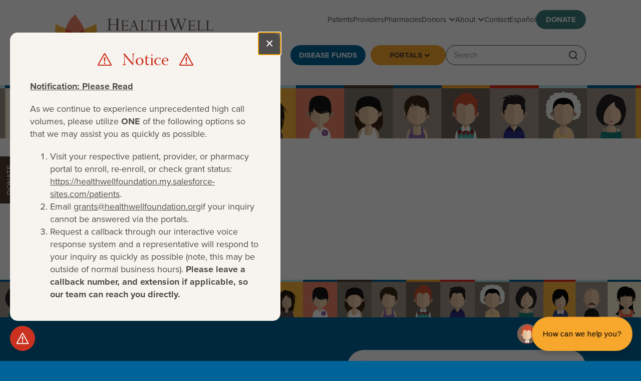

--- FILE ---
content_type: text/html; charset=UTF-8
request_url: https://www.healthwellfoundation.org/donors/corporations-organizations/briefing-document_10_2018/
body_size: 16094
content:
<!DOCTYPE html>
<html lang="en-US">
	<head>
    <!-- Google Tag Manager -->
    <script>(function(w,d,s,l,i){w[l]=w[l]||[];w[l].push({'gtm.start':
    new Date().getTime(),event:'gtm.js'});var f=d.getElementsByTagName(s)[0],
    j=d.createElement(s),dl=l!='dataLayer'?'&l='+l:'';j.async=true;j.src=
    'https://www.googletagmanager.com/gtm.js?id='+i+dl;f.parentNode.insertBefore(j,f);
    })(window,document,'script','dataLayer','GTM-M7WCJGZ');</script>
    <!-- End Google Tag Manager -->
	<script src="https://challenges.cloudflare.com/turnstile/v0/api.js" async defer></script>		
    <meta charset="UTF-8" />
    <meta name="viewport" content="width=device-width, initial-scale=1" />
    <link rel="profile" href="http://gmpg.org/xfn/11" />
    <meta name='robots' content='index, follow, max-image-preview:large, max-snippet:-1, max-video-preview:-1' />
<link rel="alternate" hreflang="en" href="https://www.healthwellfoundation.org/donors/corporations-organizations/briefing-document_10_2018/" />
<link rel="alternate" hreflang="es" href="https://www.healthwellfoundation.org/es/briefing-document_10_2018-2/" />
<link rel="alternate" hreflang="x-default" href="https://www.healthwellfoundation.org/donors/corporations-organizations/briefing-document_10_2018/" />

	<!-- This site is optimized with the Yoast SEO Premium plugin v19.3 (Yoast SEO v26.8) - https://yoast.com/product/yoast-seo-premium-wordpress/ -->
	<title>Briefing Document_10_2018 - HealthWell Foundation</title>
	<link rel="canonical" href="https://www.healthwellfoundation.org/donors/corporations-organizations/briefing-document_10_2018/" />
	<meta property="og:locale" content="en_US" />
	<meta property="og:type" content="article" />
	<meta property="og:title" content="Briefing Document_10_2018 - HealthWell Foundation" />
	<meta property="og:description" content="Briefing Document_10_2018 Briefing document &#8211; revised October 2018" />
	<meta property="og:url" content="https://www.healthwellfoundation.org/donors/corporations-organizations/briefing-document_10_2018/" />
	<meta property="og:site_name" content="HealthWell Foundation" />
	<meta property="article:publisher" content="https://www.facebook.com/HealthWellFoundation" />
	<meta property="article:modified_time" content="2018-10-10T19:58:41+00:00" />
	<meta property="og:image" content="https://www.healthwellfoundation.org/donors/corporations-organizations/briefing-document_10_2018" />
	<meta property="og:image:width" content="940" />
	<meta property="og:image:height" content="788" />
	<meta property="og:image:type" content="image/png" />
	<script type="application/ld+json" class="yoast-schema-graph">{"@context":"https://schema.org","@graph":[{"@type":"WebPage","@id":"https://www.healthwellfoundation.org/donors/corporations-organizations/briefing-document_10_2018/","url":"https://www.healthwellfoundation.org/donors/corporations-organizations/briefing-document_10_2018/","name":"Briefing Document_10_2018 - HealthWell Foundation","isPartOf":{"@id":"https://www.healthwellfoundation.org/#website"},"primaryImageOfPage":{"@id":"https://www.healthwellfoundation.org/donors/corporations-organizations/briefing-document_10_2018/#primaryimage"},"image":{"@id":"https://www.healthwellfoundation.org/donors/corporations-organizations/briefing-document_10_2018/#primaryimage"},"thumbnailUrl":"","datePublished":"2018-10-10T19:58:03+00:00","dateModified":"2018-10-10T19:58:41+00:00","breadcrumb":{"@id":"https://www.healthwellfoundation.org/donors/corporations-organizations/briefing-document_10_2018/#breadcrumb"},"inLanguage":"en-US","potentialAction":[{"@type":"ReadAction","target":["https://www.healthwellfoundation.org/donors/corporations-organizations/briefing-document_10_2018/"]}]},{"@type":"ImageObject","inLanguage":"en-US","@id":"https://www.healthwellfoundation.org/donors/corporations-organizations/briefing-document_10_2018/#primaryimage","url":"","contentUrl":""},{"@type":"BreadcrumbList","@id":"https://www.healthwellfoundation.org/donors/corporations-organizations/briefing-document_10_2018/#breadcrumb","itemListElement":[{"@type":"ListItem","position":1,"name":"Home","item":"https://www.healthwellfoundation.org/"},{"@type":"ListItem","position":2,"name":"Donors","item":"https://www.healthwellfoundation.org/donors/"},{"@type":"ListItem","position":3,"name":"Corporations &#038; Organizations","item":"https://www.healthwellfoundation.org/donors/corporations-organizations/"},{"@type":"ListItem","position":4,"name":"Briefing Document_10_2018"}]},{"@type":"WebSite","@id":"https://www.healthwellfoundation.org/#website","url":"https://www.healthwellfoundation.org/","name":"HealthWell Foundation","description":"","potentialAction":[{"@type":"SearchAction","target":{"@type":"EntryPoint","urlTemplate":"https://www.healthwellfoundation.org/?s={search_term_string}"},"query-input":{"@type":"PropertyValueSpecification","valueRequired":true,"valueName":"search_term_string"}}],"inLanguage":"en-US"}]}</script>
	<!-- / Yoast SEO Premium plugin. -->


<link rel='dns-prefetch' href='//cdn.jsdelivr.net' />
<link rel='dns-prefetch' href='//www.google.com' />
<link rel="alternate" title="oEmbed (JSON)" type="application/json+oembed" href="https://www.healthwellfoundation.org/wp-json/oembed/1.0/embed?url=https%3A%2F%2Fwww.healthwellfoundation.org%2Fdonors%2Fcorporations-organizations%2Fbriefing-document_10_2018%2F" />
<link rel="alternate" title="oEmbed (XML)" type="text/xml+oembed" href="https://www.healthwellfoundation.org/wp-json/oembed/1.0/embed?url=https%3A%2F%2Fwww.healthwellfoundation.org%2Fdonors%2Fcorporations-organizations%2Fbriefing-document_10_2018%2F&#038;format=xml" />
<style id='wp-img-auto-sizes-contain-inline-css' type='text/css'>
img:is([sizes=auto i],[sizes^="auto," i]){contain-intrinsic-size:3000px 1500px}
/*# sourceURL=wp-img-auto-sizes-contain-inline-css */
</style>
<link rel='stylesheet' id='sbi_styles-css' href='https://www.healthwellfoundation.org/wp-content/plugins/instagram-feed-pro/css/sbi-styles.min.css?ver=6.9.0' type='text/css' media='all' />
<style id='wp-emoji-styles-inline-css' type='text/css'>

	img.wp-smiley, img.emoji {
		display: inline !important;
		border: none !important;
		box-shadow: none !important;
		height: 1em !important;
		width: 1em !important;
		margin: 0 0.07em !important;
		vertical-align: -0.1em !important;
		background: none !important;
		padding: 0 !important;
	}
/*# sourceURL=wp-emoji-styles-inline-css */
</style>
<link rel='stylesheet' id='wp-block-library-css' href='https://www.healthwellfoundation.org/wp-includes/css/dist/block-library/style.min.css?ver=6.9' type='text/css' media='all' />
<style id='global-styles-inline-css' type='text/css'>
:root{--wp--preset--aspect-ratio--square: 1;--wp--preset--aspect-ratio--4-3: 4/3;--wp--preset--aspect-ratio--3-4: 3/4;--wp--preset--aspect-ratio--3-2: 3/2;--wp--preset--aspect-ratio--2-3: 2/3;--wp--preset--aspect-ratio--16-9: 16/9;--wp--preset--aspect-ratio--9-16: 9/16;--wp--preset--color--black: #000000;--wp--preset--color--cyan-bluish-gray: #abb8c3;--wp--preset--color--white: #ffffff;--wp--preset--color--pale-pink: #f78da7;--wp--preset--color--vivid-red: #cf2e2e;--wp--preset--color--luminous-vivid-orange: #ff6900;--wp--preset--color--luminous-vivid-amber: #fcb900;--wp--preset--color--light-green-cyan: #7bdcb5;--wp--preset--color--vivid-green-cyan: #00d084;--wp--preset--color--pale-cyan-blue: #8ed1fc;--wp--preset--color--vivid-cyan-blue: #0693e3;--wp--preset--color--vivid-purple: #9b51e0;--wp--preset--gradient--vivid-cyan-blue-to-vivid-purple: linear-gradient(135deg,rgb(6,147,227) 0%,rgb(155,81,224) 100%);--wp--preset--gradient--light-green-cyan-to-vivid-green-cyan: linear-gradient(135deg,rgb(122,220,180) 0%,rgb(0,208,130) 100%);--wp--preset--gradient--luminous-vivid-amber-to-luminous-vivid-orange: linear-gradient(135deg,rgb(252,185,0) 0%,rgb(255,105,0) 100%);--wp--preset--gradient--luminous-vivid-orange-to-vivid-red: linear-gradient(135deg,rgb(255,105,0) 0%,rgb(207,46,46) 100%);--wp--preset--gradient--very-light-gray-to-cyan-bluish-gray: linear-gradient(135deg,rgb(238,238,238) 0%,rgb(169,184,195) 100%);--wp--preset--gradient--cool-to-warm-spectrum: linear-gradient(135deg,rgb(74,234,220) 0%,rgb(151,120,209) 20%,rgb(207,42,186) 40%,rgb(238,44,130) 60%,rgb(251,105,98) 80%,rgb(254,248,76) 100%);--wp--preset--gradient--blush-light-purple: linear-gradient(135deg,rgb(255,206,236) 0%,rgb(152,150,240) 100%);--wp--preset--gradient--blush-bordeaux: linear-gradient(135deg,rgb(254,205,165) 0%,rgb(254,45,45) 50%,rgb(107,0,62) 100%);--wp--preset--gradient--luminous-dusk: linear-gradient(135deg,rgb(255,203,112) 0%,rgb(199,81,192) 50%,rgb(65,88,208) 100%);--wp--preset--gradient--pale-ocean: linear-gradient(135deg,rgb(255,245,203) 0%,rgb(182,227,212) 50%,rgb(51,167,181) 100%);--wp--preset--gradient--electric-grass: linear-gradient(135deg,rgb(202,248,128) 0%,rgb(113,206,126) 100%);--wp--preset--gradient--midnight: linear-gradient(135deg,rgb(2,3,129) 0%,rgb(40,116,252) 100%);--wp--preset--font-size--small: 13px;--wp--preset--font-size--medium: 20px;--wp--preset--font-size--large: 36px;--wp--preset--font-size--x-large: 42px;--wp--preset--spacing--20: 0.44rem;--wp--preset--spacing--30: 0.67rem;--wp--preset--spacing--40: 1rem;--wp--preset--spacing--50: 1.5rem;--wp--preset--spacing--60: 2.25rem;--wp--preset--spacing--70: 3.38rem;--wp--preset--spacing--80: 5.06rem;--wp--preset--shadow--natural: 6px 6px 9px rgba(0, 0, 0, 0.2);--wp--preset--shadow--deep: 12px 12px 50px rgba(0, 0, 0, 0.4);--wp--preset--shadow--sharp: 6px 6px 0px rgba(0, 0, 0, 0.2);--wp--preset--shadow--outlined: 6px 6px 0px -3px rgb(255, 255, 255), 6px 6px rgb(0, 0, 0);--wp--preset--shadow--crisp: 6px 6px 0px rgb(0, 0, 0);}:where(.is-layout-flex){gap: 0.5em;}:where(.is-layout-grid){gap: 0.5em;}body .is-layout-flex{display: flex;}.is-layout-flex{flex-wrap: wrap;align-items: center;}.is-layout-flex > :is(*, div){margin: 0;}body .is-layout-grid{display: grid;}.is-layout-grid > :is(*, div){margin: 0;}:where(.wp-block-columns.is-layout-flex){gap: 2em;}:where(.wp-block-columns.is-layout-grid){gap: 2em;}:where(.wp-block-post-template.is-layout-flex){gap: 1.25em;}:where(.wp-block-post-template.is-layout-grid){gap: 1.25em;}.has-black-color{color: var(--wp--preset--color--black) !important;}.has-cyan-bluish-gray-color{color: var(--wp--preset--color--cyan-bluish-gray) !important;}.has-white-color{color: var(--wp--preset--color--white) !important;}.has-pale-pink-color{color: var(--wp--preset--color--pale-pink) !important;}.has-vivid-red-color{color: var(--wp--preset--color--vivid-red) !important;}.has-luminous-vivid-orange-color{color: var(--wp--preset--color--luminous-vivid-orange) !important;}.has-luminous-vivid-amber-color{color: var(--wp--preset--color--luminous-vivid-amber) !important;}.has-light-green-cyan-color{color: var(--wp--preset--color--light-green-cyan) !important;}.has-vivid-green-cyan-color{color: var(--wp--preset--color--vivid-green-cyan) !important;}.has-pale-cyan-blue-color{color: var(--wp--preset--color--pale-cyan-blue) !important;}.has-vivid-cyan-blue-color{color: var(--wp--preset--color--vivid-cyan-blue) !important;}.has-vivid-purple-color{color: var(--wp--preset--color--vivid-purple) !important;}.has-black-background-color{background-color: var(--wp--preset--color--black) !important;}.has-cyan-bluish-gray-background-color{background-color: var(--wp--preset--color--cyan-bluish-gray) !important;}.has-white-background-color{background-color: var(--wp--preset--color--white) !important;}.has-pale-pink-background-color{background-color: var(--wp--preset--color--pale-pink) !important;}.has-vivid-red-background-color{background-color: var(--wp--preset--color--vivid-red) !important;}.has-luminous-vivid-orange-background-color{background-color: var(--wp--preset--color--luminous-vivid-orange) !important;}.has-luminous-vivid-amber-background-color{background-color: var(--wp--preset--color--luminous-vivid-amber) !important;}.has-light-green-cyan-background-color{background-color: var(--wp--preset--color--light-green-cyan) !important;}.has-vivid-green-cyan-background-color{background-color: var(--wp--preset--color--vivid-green-cyan) !important;}.has-pale-cyan-blue-background-color{background-color: var(--wp--preset--color--pale-cyan-blue) !important;}.has-vivid-cyan-blue-background-color{background-color: var(--wp--preset--color--vivid-cyan-blue) !important;}.has-vivid-purple-background-color{background-color: var(--wp--preset--color--vivid-purple) !important;}.has-black-border-color{border-color: var(--wp--preset--color--black) !important;}.has-cyan-bluish-gray-border-color{border-color: var(--wp--preset--color--cyan-bluish-gray) !important;}.has-white-border-color{border-color: var(--wp--preset--color--white) !important;}.has-pale-pink-border-color{border-color: var(--wp--preset--color--pale-pink) !important;}.has-vivid-red-border-color{border-color: var(--wp--preset--color--vivid-red) !important;}.has-luminous-vivid-orange-border-color{border-color: var(--wp--preset--color--luminous-vivid-orange) !important;}.has-luminous-vivid-amber-border-color{border-color: var(--wp--preset--color--luminous-vivid-amber) !important;}.has-light-green-cyan-border-color{border-color: var(--wp--preset--color--light-green-cyan) !important;}.has-vivid-green-cyan-border-color{border-color: var(--wp--preset--color--vivid-green-cyan) !important;}.has-pale-cyan-blue-border-color{border-color: var(--wp--preset--color--pale-cyan-blue) !important;}.has-vivid-cyan-blue-border-color{border-color: var(--wp--preset--color--vivid-cyan-blue) !important;}.has-vivid-purple-border-color{border-color: var(--wp--preset--color--vivid-purple) !important;}.has-vivid-cyan-blue-to-vivid-purple-gradient-background{background: var(--wp--preset--gradient--vivid-cyan-blue-to-vivid-purple) !important;}.has-light-green-cyan-to-vivid-green-cyan-gradient-background{background: var(--wp--preset--gradient--light-green-cyan-to-vivid-green-cyan) !important;}.has-luminous-vivid-amber-to-luminous-vivid-orange-gradient-background{background: var(--wp--preset--gradient--luminous-vivid-amber-to-luminous-vivid-orange) !important;}.has-luminous-vivid-orange-to-vivid-red-gradient-background{background: var(--wp--preset--gradient--luminous-vivid-orange-to-vivid-red) !important;}.has-very-light-gray-to-cyan-bluish-gray-gradient-background{background: var(--wp--preset--gradient--very-light-gray-to-cyan-bluish-gray) !important;}.has-cool-to-warm-spectrum-gradient-background{background: var(--wp--preset--gradient--cool-to-warm-spectrum) !important;}.has-blush-light-purple-gradient-background{background: var(--wp--preset--gradient--blush-light-purple) !important;}.has-blush-bordeaux-gradient-background{background: var(--wp--preset--gradient--blush-bordeaux) !important;}.has-luminous-dusk-gradient-background{background: var(--wp--preset--gradient--luminous-dusk) !important;}.has-pale-ocean-gradient-background{background: var(--wp--preset--gradient--pale-ocean) !important;}.has-electric-grass-gradient-background{background: var(--wp--preset--gradient--electric-grass) !important;}.has-midnight-gradient-background{background: var(--wp--preset--gradient--midnight) !important;}.has-small-font-size{font-size: var(--wp--preset--font-size--small) !important;}.has-medium-font-size{font-size: var(--wp--preset--font-size--medium) !important;}.has-large-font-size{font-size: var(--wp--preset--font-size--large) !important;}.has-x-large-font-size{font-size: var(--wp--preset--font-size--x-large) !important;}
/*# sourceURL=global-styles-inline-css */
</style>

<style id='classic-theme-styles-inline-css' type='text/css'>
/*! This file is auto-generated */
.wp-block-button__link{color:#fff;background-color:#32373c;border-radius:9999px;box-shadow:none;text-decoration:none;padding:calc(.667em + 2px) calc(1.333em + 2px);font-size:1.125em}.wp-block-file__button{background:#32373c;color:#fff;text-decoration:none}
/*# sourceURL=/wp-includes/css/classic-themes.min.css */
</style>
<link rel='stylesheet' id='wp-components-css' href='https://www.healthwellfoundation.org/wp-includes/css/dist/components/style.min.css?ver=6.9' type='text/css' media='all' />
<link rel='stylesheet' id='wp-preferences-css' href='https://www.healthwellfoundation.org/wp-includes/css/dist/preferences/style.min.css?ver=6.9' type='text/css' media='all' />
<link rel='stylesheet' id='wp-block-editor-css' href='https://www.healthwellfoundation.org/wp-includes/css/dist/block-editor/style.min.css?ver=6.9' type='text/css' media='all' />
<link rel='stylesheet' id='popup-maker-block-library-style-css' href='https://www.healthwellfoundation.org/wp-content/plugins/popup-maker/dist/packages/block-library-style.css?ver=dbea705cfafe089d65f1' type='text/css' media='all' />
<link rel='stylesheet' id='font-awesome-v6-css' href='https://www.healthwellfoundation.org/wp-content/themes/healthwellfoundation-v2/font-awesome-v6/css/all.min.css?ver=6.9' type='text/css' media='all' />
<link rel='stylesheet' id='jquery-ui-theme-css' href='https://www.healthwellfoundation.org/wp-content/themes/healthwellfoundation-v2/js/jquery-ui/jquery-ui.min.css?ver=6.9' type='text/css' media='all' />
<link rel='stylesheet' id='magnific-popup-css' href='https://www.healthwellfoundation.org/wp-content/themes/healthwellfoundation-v2/js/magnific-popup/magnific-popup.css?ver=6.9' type='text/css' media='all' />
<link rel='stylesheet' id='jquery-slick-css' href='https://cdn.jsdelivr.net/npm/@accessible360/accessible-slick@1.0.1/slick/slick.min.css?ver=6.9' type='text/css' media='all' />
<link rel='stylesheet' id='custom-css' href='https://www.healthwellfoundation.org/wp-content/themes/healthwellfoundation-v2/style.css?ver=1768520434' type='text/css' media='all' />
<link rel='stylesheet' id='print-css' href='https://www.healthwellfoundation.org/wp-content/themes/healthwellfoundation-v2/print.css?6&#038;ver=6.9' type='text/css' media='print' />
<script type="text/javascript" src="https://www.healthwellfoundation.org/wp-includes/js/jquery/jquery.min.js?ver=3.7.1" id="jquery-core-js"></script>
<script type="text/javascript" src="https://www.healthwellfoundation.org/wp-includes/js/jquery/jquery-migrate.min.js?ver=3.4.1" id="jquery-migrate-js"></script>
<script type="text/javascript" src="https://www.google.com/recaptcha/api.js?ver=6.9" id="recaptcha-js"></script>
<link rel="https://api.w.org/" href="https://www.healthwellfoundation.org/wp-json/" /><link rel="alternate" title="JSON" type="application/json" href="https://www.healthwellfoundation.org/wp-json/wp/v2/media/3524" /><link rel="EditURI" type="application/rsd+xml" title="RSD" href="https://www.healthwellfoundation.org/xmlrpc.php?rsd" />
<link rel='shortlink' href='https://www.healthwellfoundation.org/?p=3524' />
<meta name="generator" content="WPML ver:4.8.6 stt:1,2;" />
<link rel="icon" href="https://www.healthwellfoundation.org/wp-content/uploads/2020/05/cropped-Flowery-003-32x32.png" sizes="32x32" />
<link rel="icon" href="https://www.healthwellfoundation.org/wp-content/uploads/2020/05/cropped-Flowery-003-192x192.png" sizes="192x192" />
<link rel="apple-touch-icon" href="https://www.healthwellfoundation.org/wp-content/uploads/2020/05/cropped-Flowery-003-180x180.png" />
<meta name="msapplication-TileImage" content="https://www.healthwellfoundation.org/wp-content/uploads/2020/05/cropped-Flowery-003-270x270.png" />
    <script src="https://use.typekit.net/ajq4xtl.js"></script>
    <script>try{Typekit.load({ async: true });}catch(e){}</script>
        <meta name="msvalidate.01" content="19A8C01801CF687149E4371907649BF8" />
    <!-- Global site tag (gtag.js) - Google Analytics -->
    <script async src="https://www.googletagmanager.com/gtag/js?id=UA-23561135-1"></script>
    <script>
        window.dataLayer = window.dataLayer || [];
        function gtag(){dataLayer.push(arguments);}
        gtag('js', new Date());

        gtag('config', 'UA-23561135-1');
    </script>
        <meta name="google-site-verification" content="nnmCq9ZSROA52-Ed9vD1jmuGf-zQmacqm76FiTxhzG4" />
    <!-- Begin TVSquared Tracking Code -->
    <script type="text/javascript">
        var _tvq = window._tvq = window._tvq || [];
        (function() {
            var u = (("https:" == document.location.protocol) ? "https://collector-53873.us.tvsquared.com/" : "http://collector-53873.us.tvsquared.com/");
            _tvq.push(['setSiteId', "TV-4563182763-1"]);
            _tvq.push(['setTrackerUrl', u + 'tv2track.php']);
            _tvq.push([function() {
                this.deleteCustomVariable(5, 'page')
            }]);
            _tvq.push(['trackPageView']);
            var d = document,
                g = d.createElement('script'),
                s = d.getElementsByTagName('script')[0];
            g.type = 'text/javascript';
            g.defer = true;
            g.async = true;
            g.src = u + 'tv2track.js';
            s.parentNode.insertBefore(g, s);
        })();
    </script>
    <!-- End TVSquared Tracking Code -->
</head>	<body class="attachment wp-singular attachment-template-default attachmentid-3524 attachment-pdf wp-theme-healthwellfoundation-v2 faces" data-enhance="false">
		<!-- Google Tag Manager (noscript) -->
		<noscript><iframe src="https://www.googletagmanager.com/ns.html?id=GTM-M7WCJGZ"
		height="0" width="0" style="display:none;visibility:hidden"></iframe></noscript>
		<!-- End Google Tag Manager (noscript) -->
										<a id="skip" href="#main">Skip to content</a>
							<button id="alert-toggle" type="button" aria-controls="alert" aria-expanded="false" aria-haspopup="true">					
					<span class="screen-reader-text">View alert</span>
					<svg width="30px" height="27px" viewBox="0 0 30 27" version="1.1" xmlns="http://www.w3.org/2000/svg" xmlns:xlink="http://www.w3.org/1999/xlink" aria-hidden="true">
						<g id="Layouts" stroke="none" stroke-width="1" fill="none" fill-rule="evenodd">
							<g id="HWF-Home-v4.1a.1" transform="translate(-595, -384)">
								<g id="FPL-Calculator" transform="translate(436, 340)">
									<g id="Group-7-Copy" transform="translate(161, 46)">
										<path class="fill" d="M13.0196406,16.6298143 L13.0196406,16.6298143 C12.5121043,16.6298143 12.0889209,16.242501 12.0453482,15.7380858 L11.4471793,8.81530736 C11.365944,7.87502846 12.0735397,7.10570802 13.0196406,7.10570802 L13.0196406,7.10570802 C13.9657414,7.10570802 14.6733372,7.87502846 14.5921018,8.81530736 L13.993933,15.7380858 C13.9503454,16.242501 13.5271769,16.6298143 13.0196406,16.6298143" fill="#ffffff"></path>
										<path class="fill" d="M14.5023632,19.2467286 C14.5023632,20.0635972 13.8385175,20.7258088 13.019648,20.7258088 C12.2007488,20.7258088 11.536918,20.0635972 11.536918,19.2467286 C11.536918,18.4298599 12.2007488,17.767663 13.019648,17.767663 C13.8385175,17.767663 14.5023632,18.4298599 14.5023632,19.2467286" fill="#ffffff"></path>
										<path class="stroke" d="M25.439642,23 L0.560345342,23 C0.131547348,23 -0.137882769,22.5386082 0.0736276302,22.1665204 L12.513276,0.282835361 C12.727638,-0.0942784537 13.2723493,-0.0942784537 13.4867262,0.282835361 L25.9263745,22.1665204 C26.1378849,22.5386082 25.86844,23 25.439642,23 Z" stroke="#ffffff" stroke-width="2.13193134" stroke-linecap="round" stroke-linejoin="round"></path>
									</g>
								</g>
							</g>
						</g>
					</svg>	
				</button>				
				<div id="alert">			
					<div class="dialog" role="dialog" aria-modal="true" aria-label="Notice">
						<h2 class="title">
							<span>Notice</span>
						</h2>
						<div class="content">
							<p><strong><u>Notification: Please Read</u></strong></p>
<p>As we continue to experience unprecedented high call volumes, please utilize <strong>ONE</strong> of the following options so that we may assist you as quickly as possible.</p>
<ol>
<li>Visit your respective patient, provider, or pharmacy portal to enroll, re-enroll, or check grant status: <a href="https://healthwellfoundation.my.salesforce-sites.com/patients">https://healthwellfoundation.my.salesforce-sites.com/patients</a>.</li>
<li>Email <a href="/cdn-cgi/l/email-protection#650217040b1116250d000409110d12000909030a100b0104110c0a0b4b0a1702"><span class="__cf_email__" data-cfemail="0b6c796a657f784b636e6a677f637c6e67676d647e656f6a7f6264652564796c">[email&#160;protected]</span></a>if your inquiry cannot be answered via the portals.</li>
<li>Request a callback through our interactive voice response system and a representative will respond to your inquiry as quickly as possible (note, this may be outside of normal business hours). <strong>Please leave a callback number, and extension if applicable, so our team can reach you directly.</strong></li>
<li>Quickly access grant and pharmacy card information, track payment status, and re-enroll directly through the HWF ASSIST® chatbot located in the bottom righthand corner of our website.</li>
</ol>
<p>If you have not received a response from our team or your submitted documents show as pending in your portal, please know these are in queue to be reviewed in the order they are received. Submitting multiple emails, portal messages, or phone calls adds time to the review process for our team and results in additional delays in our ability to respond to inquiries.</p>
<p>Our team is working diligently to respond to inquiries as quickly as possible on the day they are received. We understand the importance of timely and complete responses and serving you is our number one priority. Please <strong>help us help you</strong> by submitting <strong>ONE</strong> inquiry only.</p>
<p>We look forward to serving you and your patience is greatly appreciated during this time.</p>
						</div>
						<button class="close" type="button">
							<span class="sr-only">Close</span>
							&times;
						</button>
					</div>
				</div>			
						
			<div id="page">
				<header id="header" class="section">
					<div>
						<button class="toggle-menu" type="button">
							<span></span>
							<span></span>
							<span></span>
							<span class="screen-reader-text">Toggle menu</span>
						</button>
						<div class="logo">
							<a href="https://www.healthwellfoundation.org">
								<img src="https://www.healthwellfoundation.org/wp-content/themes/healthwellfoundation-v2/images/logo.svg" alt="HealthWell Foundation: When health insurance is not enough&reg; - Home page" width="588" height="200" data-fallback="https://www.healthwellfoundation.org/wp-content/themes/healthwellfoundation-v2/images/logo.png" />
							</a>
						</div>								
						<button class="toggle-search" type="button" aria-controls="site-search" aria-expanded="false">
							<svg width="21px" height="23px" viewBox="0 0 21 23" version="1.1" xmlns="http://www.w3.org/2000/svg" xmlns:xlink="http://www.w3.org/1999/xlink" aria-hidden="true">
								<!-- Generator: Sketch 46.2 (44496) - http://www.bohemiancoding.com/sketch -->
								<title>Search Icon</title>
								<desc>Created with Sketch.</desc>
								<defs></defs>
								<g id="Layouts" stroke="none" stroke-width="1" fill="none" fill-rule="evenodd">
									<g id="Desktop-1064" transform="translate(-1199.000000, -89.000000)" stroke="#4F4C4C">
										<g id="Header" transform="translate(218.000000, 90.000000)">
											<g id="Navigation" transform="translate(401.000000, 0.000000)">
												<g id="Search-Icon" transform="translate(581.000000, 0.000000)">
													<circle id="Oval" cx="8.63636364" cy="8.63636364" r="8.63636364"></circle>
													<path d="M14.5454545,15.4545455 L19.7727273,20.6796329" id="Path-2"></path>
												</g>
											</g>
										</g>
									</g>
								</g>
							</svg>
							<span class="screen-reader-text">Toggle search</span>
						</button>													
						<nav class="primary-nav" role="navigation" aria-label="Primary">
							<ul id="primary-nav" class="menu"><li id="menu-item-1958" class="menu-item menu-item-type-post_type menu-item-object-page menu-item-1958"><a href="https://www.healthwellfoundation.org/patients/">Patients</a></li>
<li id="menu-item-1959" class="menu-item menu-item-type-post_type menu-item-object-page menu-item-1959"><a href="https://www.healthwellfoundation.org/providers/">Providers</a></li>
<li id="menu-item-1960" class="menu-item menu-item-type-post_type menu-item-object-page menu-item-1960"><a href="https://www.healthwellfoundation.org/pharmacies/">Pharmacies</a></li>
<li id="menu-item-5509" class="menu-item menu-item-type-post_type menu-item-object-page menu-item-has-children menu-item-5509"><a href="https://www.healthwellfoundation.org/donors/individual-donors/">Donors</a>
<ul class="sub-menu">
	<li id="menu-item-5508" class="menu-item menu-item-type-post_type menu-item-object-page menu-item-5508"><a href="https://www.healthwellfoundation.org/donors/individual-donors/">Individual Donors</a></li>
	<li id="menu-item-2127" class="menu-item menu-item-type-post_type menu-item-object-page menu-item-2127"><a href="https://www.healthwellfoundation.org/donors/corporations-organizations/">Corporations &#038; Organizations</a></li>
</ul>
</li>
<li id="menu-item-2358" class="menu-item menu-item-type-post_type menu-item-object-page menu-item-has-children menu-item-2358"><a href="https://www.healthwellfoundation.org/about/what-we-do/">About</a>
<ul class="sub-menu">
	<li id="menu-item-2009" class="menu-item menu-item-type-post_type menu-item-object-page menu-item-2009"><a href="https://www.healthwellfoundation.org/about/what-we-do/">What We Do</a></li>
	<li id="menu-item-14394" class="menu-item menu-item-type-post_type menu-item-object-page menu-item-14394"><a href="https://www.healthwellfoundation.org/about/who-we-are/">Who We Are</a></li>
	<li id="menu-item-14731" class="menu-item menu-item-type-post_type menu-item-object-page menu-item-14731"><a href="https://www.healthwellfoundation.org/about/contact-center/">Contact Center</a></li>
	<li id="menu-item-6468" class="menu-item menu-item-type-post_type menu-item-object-page menu-item-6468"><a href="https://www.healthwellfoundation.org/about/compliance/">Compliance</a></li>
	<li id="menu-item-10492" class="menu-item menu-item-type-post_type menu-item-object-page menu-item-10492"><a href="https://www.healthwellfoundation.org/about/videos-and-media/">Videos &#038; Media</a></li>
	<li id="menu-item-2011" class="menu-item menu-item-type-post_type menu-item-object-page menu-item-2011"><a href="https://www.healthwellfoundation.org/about/healthwell-news/">HealthWell News</a></li>
	<li id="menu-item-5815" class="menu-item menu-item-type-post_type menu-item-object-page menu-item-5815"><a href="https://www.healthwellfoundation.org/realworldhealthcare/">RWHC Blog</a></li>
	<li id="menu-item-15451" class="menu-item menu-item-type-post_type menu-item-object-page menu-item-15451"><a href="https://www.healthwellfoundation.org/about/financial-toxicity-webinar-series/">Financial Toxicity Webinar Series</a></li>
	<li id="menu-item-2010" class="menu-item menu-item-type-post_type menu-item-object-page menu-item-2010"><a href="https://www.healthwellfoundation.org/about/financials/">Financials &#038; Annual Reports</a></li>
	<li id="menu-item-2012" class="menu-item menu-item-type-post_type menu-item-object-page menu-item-2012"><a href="https://www.healthwellfoundation.org/about/from-those-we-serve/">From Those We Serve</a></li>
	<li id="menu-item-15008" class="menu-item menu-item-type-post_type menu-item-object-page menu-item-15008"><a href="https://www.healthwellfoundation.org/about/our-alliance-partners/">Our Alliance Partners</a></li>
	<li id="menu-item-3591" class="menu-item menu-item-type-post_type menu-item-object-page menu-item-3591"><a href="https://www.healthwellfoundation.org/resources/">Resources</a></li>
	<li id="menu-item-12195" class="menu-item menu-item-type-post_type menu-item-object-page menu-item-12195"><a href="https://www.healthwellfoundation.org/caregiving/">Caregiving</a></li>
	<li id="menu-item-14104" class="menu-item menu-item-type-post_type menu-item-object-page menu-item-14104"><a href="https://www.healthwellfoundation.org/about/conferences/">Conferences</a></li>
	<li id="menu-item-3367" class="menu-item menu-item-type-post_type menu-item-object-page menu-item-3367"><a href="https://www.healthwellfoundation.org/career-opportunities/">Career Opportunities</a></li>
</ul>
</li>
<li id="menu-item-1962" class="menu-item menu-item-type-post_type menu-item-object-page menu-item-1962"><a href="https://www.healthwellfoundation.org/contact/">Contact</a></li>
<li id="menu-item-7655" class="a-lang-es menu-item menu-item-type-custom menu-item-object-custom menu-item-7655"><a href="https://www.healthwellfoundation.org/en-espanol">Español</a></li>
<li id="menu-item-13598" class="donate menu-item menu-item-type-custom menu-item-object-custom menu-item-13598"><a target="_blank" href="https://secure.healthwellfoundation.org/forms/donate">Donate</a></li>
</ul>						</nav>
						<div class="secondary">
							<nav class="secondary-nav" role="navigation" aria-label="Secondary">
								<ul id="secondary-nav" class="menu"><li id="menu-item-1964" class="funds-link menu-item menu-item-type-post_type menu-item-object-page menu-item-1964"><a href="https://www.healthwellfoundation.org/disease-funds/">Disease Funds</a></li>
<li id="menu-item-1965" class="tools-link menu-item menu-item-type-post_type menu-item-object-page menu-item-has-children menu-item-1965"><a href="https://www.healthwellfoundation.org/patients/">Portals</a>
<ul class="sub-menu">
	<li id="menu-item-10818" class="menu-item menu-item-type-custom menu-item-object-custom menu-item-10818"><a target="_blank" href="https://healthwellfoundation.my.salesforce-sites.com/patients">Patient Portal</a></li>
	<li id="menu-item-2003" class="menu-item menu-item-type-custom menu-item-object-custom menu-item-2003"><a target="_blank" href="https://healthwellfoundation.my.salesforce-sites.com/providers">Provider Portal</a></li>
	<li id="menu-item-2004" class="menu-item menu-item-type-custom menu-item-object-custom menu-item-2004"><a target="_blank" href="https://healthwellfoundation.my.salesforce-sites.com/pharmacies">Pharmacy Portal</a></li>
</ul>
</li>
</ul>							</nav>
							<form id="site-search" class="search" action="https://www.healthwellfoundation.org" method="GET">
								<label for="site-keyword-search" class="screen-reader-text">Search:</label>
								<input id="site-keyword-search" type="text" name="s" placeholder="Search" />
								<button type="submit">Go</button>
							</form>	
						</div>							
					</div>
				</header>
				<main id="main">
							

<section class="section gutter white">
    <div>
        <div class="two-thirds-content">
            <p class="attachment"><a href='https://www.healthwellfoundation.org/wp-content/uploads/2018/10/Briefing-Document_10_2018.pdf'>Briefing Document_10_2018</a></p>
<p>Briefing document &#8211; revised October 2018</p>
        </div>
    </div>
</section>



											</main>
				<footer id="footer" class="section">
					<div>
						<div class="upper">
							<div class="left">
								<nav class="clearfix" aria-label="Footer">
									<ul id="footer-nav" class="menu"><li class="menu-item menu-item-type-post_type menu-item-object-page menu-item-1958"><a href="https://www.healthwellfoundation.org/patients/">Patients</a></li>
<li class="menu-item menu-item-type-post_type menu-item-object-page menu-item-1959"><a href="https://www.healthwellfoundation.org/providers/">Providers</a></li>
<li class="menu-item menu-item-type-post_type menu-item-object-page menu-item-1960"><a href="https://www.healthwellfoundation.org/pharmacies/">Pharmacies</a></li>
<li class="menu-item menu-item-type-post_type menu-item-object-page menu-item-has-children menu-item-5509"><a href="https://www.healthwellfoundation.org/donors/individual-donors/">Donors</a>
<ul class="sub-menu">
	<li class="menu-item menu-item-type-post_type menu-item-object-page menu-item-5508"><a href="https://www.healthwellfoundation.org/donors/individual-donors/">Individual Donors</a></li>
	<li class="menu-item menu-item-type-post_type menu-item-object-page menu-item-2127"><a href="https://www.healthwellfoundation.org/donors/corporations-organizations/">Corporations &#038; Organizations</a></li>
</ul>
</li>
<li class="menu-item menu-item-type-post_type menu-item-object-page menu-item-has-children menu-item-2358"><a href="https://www.healthwellfoundation.org/about/what-we-do/">About</a>
<ul class="sub-menu">
	<li class="menu-item menu-item-type-post_type menu-item-object-page menu-item-2009"><a href="https://www.healthwellfoundation.org/about/what-we-do/">What We Do</a></li>
	<li class="menu-item menu-item-type-post_type menu-item-object-page menu-item-14394"><a href="https://www.healthwellfoundation.org/about/who-we-are/">Who We Are</a></li>
	<li class="menu-item menu-item-type-post_type menu-item-object-page menu-item-14731"><a href="https://www.healthwellfoundation.org/about/contact-center/">Contact Center</a></li>
	<li class="menu-item menu-item-type-post_type menu-item-object-page menu-item-6468"><a href="https://www.healthwellfoundation.org/about/compliance/">Compliance</a></li>
	<li class="menu-item menu-item-type-post_type menu-item-object-page menu-item-10492"><a href="https://www.healthwellfoundation.org/about/videos-and-media/">Videos &#038; Media</a></li>
	<li class="menu-item menu-item-type-post_type menu-item-object-page menu-item-2011"><a href="https://www.healthwellfoundation.org/about/healthwell-news/">HealthWell News</a></li>
	<li class="menu-item menu-item-type-post_type menu-item-object-page menu-item-5815"><a href="https://www.healthwellfoundation.org/realworldhealthcare/">RWHC Blog</a></li>
	<li class="menu-item menu-item-type-post_type menu-item-object-page menu-item-15451"><a href="https://www.healthwellfoundation.org/about/financial-toxicity-webinar-series/">Financial Toxicity Webinar Series</a></li>
	<li class="menu-item menu-item-type-post_type menu-item-object-page menu-item-2010"><a href="https://www.healthwellfoundation.org/about/financials/">Financials &#038; Annual Reports</a></li>
	<li class="menu-item menu-item-type-post_type menu-item-object-page menu-item-2012"><a href="https://www.healthwellfoundation.org/about/from-those-we-serve/">From Those We Serve</a></li>
	<li class="menu-item menu-item-type-post_type menu-item-object-page menu-item-15008"><a href="https://www.healthwellfoundation.org/about/our-alliance-partners/">Our Alliance Partners</a></li>
	<li class="menu-item menu-item-type-post_type menu-item-object-page menu-item-3591"><a href="https://www.healthwellfoundation.org/resources/">Resources</a></li>
	<li class="menu-item menu-item-type-post_type menu-item-object-page menu-item-12195"><a href="https://www.healthwellfoundation.org/caregiving/">Caregiving</a></li>
	<li class="menu-item menu-item-type-post_type menu-item-object-page menu-item-14104"><a href="https://www.healthwellfoundation.org/about/conferences/">Conferences</a></li>
	<li class="menu-item menu-item-type-post_type menu-item-object-page menu-item-3367"><a href="https://www.healthwellfoundation.org/career-opportunities/">Career Opportunities</a></li>
</ul>
</li>
<li class="menu-item menu-item-type-post_type menu-item-object-page menu-item-1962"><a href="https://www.healthwellfoundation.org/contact/">Contact</a></li>
<li class="a-lang-es menu-item menu-item-type-custom menu-item-object-custom menu-item-7655"><a href="https://www.healthwellfoundation.org/en-espanol">Español</a></li>
<li class="donate menu-item menu-item-type-custom menu-item-object-custom menu-item-13598"><a target="_blank" href="https://secure.healthwellfoundation.org/forms/donate">Donate</a></li>
</ul>								</nav>
							</div>
							<div class="right">
								<form class="search" action="https://www.healthwellfoundation.org" method="GET">
									<label for="site-search-keywords-3" class="screen-reader-text">Search:</label>
									<input id="site-search-keywords-3" type="text" name="s" placeholder="Search" />
									<button title="Search">Search</button>
								</form>
							</div>
						</div>
						<div class="lower">
							<div class="left">
								<div class="logo">
									<a href="https://www.healthwellfoundation.org"><img src="https://www.healthwellfoundation.org/wp-content/themes/healthwellfoundation-v2/images/logo-no-tagline-white.svg" alt="HealthWell Foundation - Home page" width="450" height="100" data-fallback="https://www.healthwellfoundation.org/wp-content/themes/healthwellfoundation-v2/images/logo-footer.png" /></a>
								</div>
																	<h2>When health insurance is not enough.®</h2>
<p>501(c)(3) independent non-profit organization providing financial assistance to adults and children to cover the cost of prescription drug coinsurance, copayments, deductibles, health insurance premiums and other selected out-of-pocket health care costs.</p>
															</div>								
							<div class="right">							
								<div class="contact">
									<div class="row">
										<div class="left">
											<h3>Contact Center</h3>
											<p>
												P.O. Box 489<br />
												Buckeystown, MD 21717
											</p>
											<p>
												Hours: M-F 9 am - 5 pm ET<br />
												Phone: <a class="phone" href="tel:(800) 675-8416">(800) 675-8416</a><br />
												Fax: <a href="tel:+18002827692">(800) 282-7692</a>
											</p>											
										</div>
										<div class="right">
											<h3>Headquarters</h3>
											<p>
												20440 Century Blvd., Suite 250<br />
												Germantown, MD 20874
											</p>
											<h3><a href="/cdn-cgi/l/email-protection#76310417180205363e13171a021e21131a1a101903181217021f191858190411">Email Us</a></h3>
											<ul class="social-links-list">
												<li>
													<a href="https://www.facebook.com/HealthWellFoundation/" target="_blank">
														<span class="fa-brands fa-facebook" aria-hidden="true"></span>
														Facebook
													</a>
												</li>
												<li>
													<a href="https://x.com/HealthWellOrg" target="_blank">
														<span class="fa-brands fa-x-twitter" aria-hidden="true"></span>
														Twitter/X
													</a>
												</li>												
												<li>
													<a href="https://www.instagram.com/healthwellfoundation/" target="_blank">
														<span class="fa-brands fa-instagram" aria-hidden="true"></span>
														Instagram
													</a>
												</li>
												<li>
													<a href="https://www.youtube.com/user/healthwellfoundation" target="_blank">
														<span class="fa-brands fa-youtube" aria-hidden="true"></span>
														YouTube
													</a>
												</li>
												<li>
													<a href="https://www.linkedin.com/company/healthwell-foundation/" target="_blank">
														<span class="fa-brands fa-linkedin" aria-hidden="true"></span>
														LinkedIn
													</a>
												</li>	
												<li>
													<a href="https://bsky.app/profile/healthwellfoundation.org" target="_blank">
														<span class="fa-brands fa-bluesky" aria-hidden="true"></span>
														Bluesky
													</a>
												</li>																							
											</ul>
										</div>
									</div>
								</div>
							</div>
						</div>
													<ul class="badges">
																    <li>
																				    <a href="https://www.guidestar.org/profile/20-0413676" target="_blank">
												<img src="https://www.healthwellfoundation.org/wp-content/uploads/2025/07/Candid-Transparency-Platinum-2025-Badge-White.png" alt="Candid Platinum Transparency 2025 badge." width="300" height="300" />											</a>
																			</li>
																    <li>
																				    <a href="https://www.charitynavigator.org/ein/200413676" target="_blank">
												<img src="https://www.healthwellfoundation.org/wp-content/uploads/2023/02/Four-Star-Rating-Badge-White-Small-2.png" alt="Charity Navigator Four-Star Organization badge in white." width="110" height="110" />											</a>
																			</li>
																    <li>
																				    <a href="https://www.greatnonprofits.org/org/healthwell-foundation" target="_blank">
												<img src="https://www.healthwellfoundation.org/wp-content/uploads/2025/11/2025-top-rated-great-non-profits-badge-white.png" alt="2025 Great Top Rated Nonprofits badge." width="154" height="115" />											</a>
																			</li>
																    <li>
																				    <a href="https://www.forbes.com/companies/healthwell-foundation/#169dbe8968dc" target="_blank">
												<img src="https://www.healthwellfoundation.org/wp-content/uploads/2026/01/2026-Forbes-America-Top-Charities-Award-Logo-White.png" alt="Forbes top charity badge for 2025-2026." width="300" height="300" />											</a>
																			</li>
																    <li>
																				    <a href="https://topworkplaces.com/company/healthwell-foundation/washington/" target="_blank">
												<img src="https://www.healthwellfoundation.org/wp-content/uploads/2024/07/Washington-Post-Great-Workplace-Badge-White-3.png" alt="Washington Post Top Work Places 2024 Badge in white." width="66" height="120" />											</a>
																			</li>
																    <li>
																				    <a href="https://thenonprofittimes.com/news/half-of-a-good-year-pandemics-impact-seen-on-the-bottom-line/" target="_blank">
												<img src="https://www.healthwellfoundation.org/wp-content/uploads/2025/01/NonProfit-Times-2024.png" alt="The Nonprofit Times 2024 Top 100 #37 badge in white." width="300" height="300" />											</a>
																			</li>
																    <li>
																				    <a href="https://topworkplaces.com/company/healthwell-foundation/washington/" target="_blank">
												<img src="https://www.healthwellfoundation.org/wp-content/uploads/2024/07/USA-Today-Best-Workplaces-2024-Badge-White.png" alt="USA Today Top Work Places 2024 Badge in white." width="74" height="120" />											</a>
																			</li>
																    <li>
																					<img src="https://www.healthwellfoundation.org/wp-content/uploads/2025/07/Nonprofit_Top_Workplaces_2025-white.png" alt="Nonprofit Industry top places to work 2025" width="459" height="725" />																			</li>
															</ul>
												<div class="legal clearfix">
							<div class="copyright">&copy; 2026 HealthWell Foundation</div>
							<ul id="footer-legal-nav" class="menu"><li id="menu-item-1969" class="menu-item menu-item-type-post_type menu-item-object-page menu-item-1969"><a rel="nofollow" href="https://www.healthwellfoundation.org/terms-of-use/">Terms of Use</a></li>
<li id="menu-item-1970" class="menu-item menu-item-type-post_type menu-item-object-page menu-item-1970"><a rel="nofollow" href="https://www.healthwellfoundation.org/privacy-policy/">Privacy Policy</a></li>
<li id="menu-item-1971" class="menu-item menu-item-type-post_type menu-item-object-page menu-item-1971"><a rel="nofollow" href="https://www.healthwellfoundation.org/accessibility/">Accessibility</a></li>
<li id="menu-item-1973" class="menu-item menu-item-type-custom menu-item-object-custom menu-item-1973"><a target="_blank" href="http://designpositive.co/">Website Design</a></li>
<li id="menu-item-3368" class="menu-item menu-item-type-post_type menu-item-object-page menu-item-3368"><a href="https://www.healthwellfoundation.org/career-opportunities/">Career Opportunities</a></li>
</ul>						</div>
											</div>
				</footer>
			</div>
			<div id="mobile-menu" role="dialog" aria-modal="true" aria-label="Mobile navigation dialog">
				<nav role="navigation" aria-label="Mobile">
					<ul id="mobile-primary-nav" class="menu"><li class="menu-item menu-item-type-post_type menu-item-object-page menu-item-1958"><a href="https://www.healthwellfoundation.org/patients/">Patients</a></li>
<li class="menu-item menu-item-type-post_type menu-item-object-page menu-item-1959"><a href="https://www.healthwellfoundation.org/providers/">Providers</a></li>
<li class="menu-item menu-item-type-post_type menu-item-object-page menu-item-1960"><a href="https://www.healthwellfoundation.org/pharmacies/">Pharmacies</a></li>
<li class="menu-item menu-item-type-post_type menu-item-object-page menu-item-has-children menu-item-5509"><a href="https://www.healthwellfoundation.org/donors/individual-donors/">Donors</a>
<ul class="sub-menu">
	<li class="menu-item menu-item-type-post_type menu-item-object-page menu-item-5508"><a href="https://www.healthwellfoundation.org/donors/individual-donors/">Individual Donors</a></li>
	<li class="menu-item menu-item-type-post_type menu-item-object-page menu-item-2127"><a href="https://www.healthwellfoundation.org/donors/corporations-organizations/">Corporations &#038; Organizations</a></li>
</ul>
</li>
<li class="menu-item menu-item-type-post_type menu-item-object-page menu-item-has-children menu-item-2358"><a href="https://www.healthwellfoundation.org/about/what-we-do/">About</a>
<ul class="sub-menu">
	<li class="menu-item menu-item-type-post_type menu-item-object-page menu-item-2009"><a href="https://www.healthwellfoundation.org/about/what-we-do/">What We Do</a></li>
	<li class="menu-item menu-item-type-post_type menu-item-object-page menu-item-14394"><a href="https://www.healthwellfoundation.org/about/who-we-are/">Who We Are</a></li>
	<li class="menu-item menu-item-type-post_type menu-item-object-page menu-item-14731"><a href="https://www.healthwellfoundation.org/about/contact-center/">Contact Center</a></li>
	<li class="menu-item menu-item-type-post_type menu-item-object-page menu-item-6468"><a href="https://www.healthwellfoundation.org/about/compliance/">Compliance</a></li>
	<li class="menu-item menu-item-type-post_type menu-item-object-page menu-item-10492"><a href="https://www.healthwellfoundation.org/about/videos-and-media/">Videos &#038; Media</a></li>
	<li class="menu-item menu-item-type-post_type menu-item-object-page menu-item-2011"><a href="https://www.healthwellfoundation.org/about/healthwell-news/">HealthWell News</a></li>
	<li class="menu-item menu-item-type-post_type menu-item-object-page menu-item-5815"><a href="https://www.healthwellfoundation.org/realworldhealthcare/">RWHC Blog</a></li>
	<li class="menu-item menu-item-type-post_type menu-item-object-page menu-item-15451"><a href="https://www.healthwellfoundation.org/about/financial-toxicity-webinar-series/">Financial Toxicity Webinar Series</a></li>
	<li class="menu-item menu-item-type-post_type menu-item-object-page menu-item-2010"><a href="https://www.healthwellfoundation.org/about/financials/">Financials &#038; Annual Reports</a></li>
	<li class="menu-item menu-item-type-post_type menu-item-object-page menu-item-2012"><a href="https://www.healthwellfoundation.org/about/from-those-we-serve/">From Those We Serve</a></li>
	<li class="menu-item menu-item-type-post_type menu-item-object-page menu-item-15008"><a href="https://www.healthwellfoundation.org/about/our-alliance-partners/">Our Alliance Partners</a></li>
	<li class="menu-item menu-item-type-post_type menu-item-object-page menu-item-3591"><a href="https://www.healthwellfoundation.org/resources/">Resources</a></li>
	<li class="menu-item menu-item-type-post_type menu-item-object-page menu-item-12195"><a href="https://www.healthwellfoundation.org/caregiving/">Caregiving</a></li>
	<li class="menu-item menu-item-type-post_type menu-item-object-page menu-item-14104"><a href="https://www.healthwellfoundation.org/about/conferences/">Conferences</a></li>
	<li class="menu-item menu-item-type-post_type menu-item-object-page menu-item-3367"><a href="https://www.healthwellfoundation.org/career-opportunities/">Career Opportunities</a></li>
</ul>
</li>
<li class="menu-item menu-item-type-post_type menu-item-object-page menu-item-1962"><a href="https://www.healthwellfoundation.org/contact/">Contact</a></li>
<li class="a-lang-es menu-item menu-item-type-custom menu-item-object-custom menu-item-7655"><a href="https://www.healthwellfoundation.org/en-espanol">Español</a></li>
<li class="donate menu-item menu-item-type-custom menu-item-object-custom menu-item-13598"><a target="_blank" href="https://secure.healthwellfoundation.org/forms/donate">Donate</a></li>
</ul>				</nav>
				<button class="close">
					<span class="fa fa-times" aria-hidden="true"></span>
					<span class="screen-reader-text">Close menu</span>
				</button>
			</div>
						<script data-cfasync="false" src="/cdn-cgi/scripts/5c5dd728/cloudflare-static/email-decode.min.js"></script><script type='text/javascript' src='https://platform-api.sharethis.com/js/sharethis.js#property=65541477884f37001acd327e&product=sop' async='async'></script>		
		<div id="tile-slider-dialog" class="mfp-hide"></div>
		<div id="fpl-calculator-dialog" class="qualify-dialog fpl-calculator-dialog mfp-hide" role="dialog" aria-modal="true" aria-label="Federal Poverty Level Calculator">
    <h2>Federal Poverty Level Calculator</h2>
    <form action="" method="GET">
        <div class="row">
            <label for="fpl-income-input">Enter your income:</label>
            <div class="field">
                <input id="fpl-income-input" name="income" type="text" maxlength="7" required />
            </div>
        </div>
        <fieldset class="row" aria-labelledby="fpl-income-type-label">
            <div id="fpl-income-type-label" class="label">
                Your income is:
            </div>
            <div class="field">
                <ul>
                    <li>
                        <input type="radio" id="fpl-income-annual" name="income_type" value="annual" checked />
                        <label for="fpl-income-annual">Yearly</label>
                    </li>
                    <li>
                        <input type="radio" id="fpl-income-monthly" name="income_type" value="monthly" />
                        <label for="fpl-income-monthly">Monthly</label>
                    </li>
                    <li>
                        <input type="radio" id="fpl-income-weekly" name="income_type" value="weekly" />
                        <label for="fpl-income-weekly">Weekly</label>
                    </li>
                </ul>
            </div>
        </fieldset>     
        <div class="row">
            <label for="fpl-family-size-input">Your family size, including yourself:</label>
            <div class="field">
                <input id="fpl-family-size-input" name="family_size" type="text" maxlength="2" required />
            </div>
        </div>
        <fieldset class="row" aria-labelledby="fpl-location-label">
            <div id="fpl-location-label" class="label">
                You're living in:
            </div>
            <div class="field">
                <ul>
                    <li>
                        <input type="radio" id="fpl-location-us" name="location" value="ALL" checked />
                        <label for="fpl-location-us">Continential U.S.</label>
                    </li>
                    <li>
                        <input type="radio" id="fpl-location-ak" name="location" value="AK" />
                        <label for="fpl-location-ak">Alaska</label>
                    </li>
                    <li>
                        <input type="radio" id="fpl-location-hi" name="location" value="HI" />
                        <label for="fpl-location-hi">Hawaii</label>
                    </li>
                </ul>
            </div>
        </fieldset> 
        <div class="calculate">                  
            <button class="btn blue" type="submit">
                Calculate            </button>
            <button class="reset" type="reset">
                Reset            </button>
        </div>
        <div id="fpl-result" class="result" aria-live="polite" role="status">
            <p id="fpl-result-success" class="success">
                Your yearly income is <span id="fpl-result-percent" class="percent"></span>% of the Federal Poverty Level. 
            </p>
            <p id="fpl-result-error" class="error">
                There was an error calculating your Federal Poverty Level. Please check that your inputs are valid and try again.            </p>
        </div>
        <div class="next">
            <button class="btn brown-outline" type="button">
                Next            </button>   
        </div>
        <div class="disclaimer">
            <p>
                Our Federal Poverty Level (FPL) Calculator is for determining your eligibility for financial assistance programs offered by The HealthWell Foundation.            </p>
        </div>      
    </form>
</div>

<script>
    fplCalculatorDialog = {
        onNext: false,
        result: false,
        threshold: 500,
        open: () => {
            const $ = jQuery;

            $.magnificPopup.open({
                items: {
                    src: $( '#fpl-calculator-dialog' ),
                    type: 'inline'
                },
                callbacks: {
                    open: function() {
                        trapFocus( $( '#fpl-calculator-dialog' ).get( 0 ), $( '#fpl-income-input' ).get( 0 ) );
                    }
                },
                autoFocusLast: true,
                closeOnBgClick: false,
                closeOnContentClick: false,
                closeMarkup: '<button class="mfp-close"><span class="sr-only">Close</span><span aria-hidden="true">&times;</span></button>',
                modal: false,
                showCloseBtn: true,
                closeBtnInside: true
            });
            
            fplCalculatorDialog.init();
        },
        close: () => {
            jQuery.magnificPopup.close();
            jQuery( '#fpl-calculator-dialog form' ).off( 'submit' );
        },
        init: () => {
            const $ = jQuery;

            $( '#fpl-calculator-dialog .next' ).show();

            if ( false === fplCalculatorDialog.result ) {
                $( '#fpl-result' ).hide();
            }

            $( '#fpl-calculator-dialog form' ).on( 'submit', function( e ) {
                e.preventDefault();

                fplCalculatorDialog.calculate();
            });

            $( '#fpl-calculator-dialog form' ).on( 'reset', function( e ) {
                $( '#fpl-result' ).hide();
            });   
            
            $( '#fpl-income-input' ).keyup( function( e ) {
                $( this ).val( $( this ).val().replace( /\D/g, '' ) );
            } );

            $( '#fpl-family-size-input' ).keyup( function( e ) {
                $( this ).val( $( this ).val().replace( /\D/g, '' ) );
            } );  
            
            if ( $.isFunction( fplCalculatorDialog.onNext ) ) {
                $( '#fpl-calculator-dialog .next button' ).on( 'click', fplCalculatorDialog.onNext );
            } else {
                $( '#fpl-calculator-dialog .next' ).hide();
            }
        },
        calculate: () => {
            const $             = jQuery;
            const limits        = [{"id":"1","income_threshold":"15650","household_size":"1","state":"ALL"},{"id":"2","income_threshold":"21150","household_size":"2","state":"ALL"},{"id":"3","income_threshold":"26650","household_size":"3","state":"ALL"},{"id":"4","income_threshold":"32150","household_size":"4","state":"ALL"},{"id":"5","income_threshold":"37650","household_size":"5","state":"ALL"},{"id":"6","income_threshold":"43150","household_size":"6","state":"ALL"},{"id":"7","income_threshold":"48650","household_size":"7","state":"ALL"},{"id":"8","income_threshold":"54150","household_size":"8","state":"ALL"},{"id":"9","income_threshold":"19550","household_size":"1","state":"AK"},{"id":"10","income_threshold":"26430","household_size":"2","state":"AK"},{"id":"11","income_threshold":"33310","household_size":"3","state":"AK"},{"id":"12","income_threshold":"40190","household_size":"4","state":"AK"},{"id":"13","income_threshold":"47070","household_size":"5","state":"AK"},{"id":"14","income_threshold":"53950","household_size":"6","state":"AK"},{"id":"15","income_threshold":"60830","household_size":"7","state":"AK"},{"id":"16","income_threshold":"67710","household_size":"8","state":"AK"},{"id":"17","income_threshold":"17990","household_size":"1","state":"HI"},{"id":"18","income_threshold":"24320","household_size":"2","state":"HI"},{"id":"19","income_threshold":"30650","household_size":"3","state":"HI"},{"id":"20","income_threshold":"36980","household_size":"4","state":"HI"},{"id":"21","income_threshold":"43310","household_size":"5","state":"HI"},{"id":"22","income_threshold":"49640","household_size":"6","state":"HI"},{"id":"23","income_threshold":"55970","household_size":"7","state":"HI"},{"id":"24","income_threshold":"62300","household_size":"8","state":"HI"}];
            const incomeType    = $( '#fpl-calculator-dialog input[name="income_type"]:checked' ).val();
            const location      = $( '#fpl-calculator-dialog input[name="location"]:checked' ).val();
            let income          = parseFloat( $( '#fpl-income-input' ).val() );
            let familySize      = parseInt( $( '#fpl-family-size-input' ).val() );

            if ( familySize > 8 ) {
                familySize = 8;
            }

            if ( 'monthly' === incomeType ) {
                income *= 12;
            } else if ( 'weekly' === incomeType ) {
                income *= 52;
            }

            const fpl = limits.find( limit => limit.state == location && limit.household_size == familySize );       
            
            $( '#fpl-result' ).show();
            $( '#fpl-result-percent' ).removeClass( 'exceeded' );

            if ( fpl === undefined ) {
                fplCalculatorDialog.result = false;

                $( '#fpl-result-success' ).hide();
                $( '#fpl-result-error' ).show();
            } else {
                const percentage = Math.round( ( income / fpl.income_threshold ) * 100 );

                fplCalculatorDialog.result = percentage;

                $( '#fpl-result-percent' ).text( percentage );
                $( '#fpl-result-success' ).show();
                $( '#fpl-result-error' ).hide();

                if ( percentage > fplCalculatorDialog.threshold ) {
                    $( '#fpl-result-percent' ).addClass( 'exceeded' );
                }
            }
        }
    };
</script>
		<div id="apple-app-store-qr-code-dialog" class="dialog qr-code-dialog mfp-hide" role="dialog" aria-modal="true" aria-label="Apple app store QR code">
			<div>
				<p>
					<img src="https://www.healthwellfoundation.org/wp-content/uploads/2024/08/HWF-iOS-App-Store-QR-Code.jpg" alt="QR code that links to the Apple App Store to download the HealthWell Foundation's new phone app." />
				</p>
				<p>
					Scan QR code or <a href="https://apps.apple.com/app/healthwell-foundation/id6502522124" target="_blank">continue to Apple app store</a>.
				</p>
			</div>
		</div>
		<div id="google-play-qr-code-dialog" class="dialog qr-code-dialog mfp-hide" role="dialog" aria-modal="true" aria-label="Apple app store QR code">
			<div>
				<p>
					<img src="https://www.healthwellfoundation.org/wp-content/uploads/2024/08/HWF-iOS-Andriod-QR-Code.jpg" alt="QR code that links to Google's Android App Store to download the HealthWell Foundation's new phone app." />
				</p>
				<p>
					Scan QR code or <a href="https://play.google.com/store/apps/details?id=org.healthwellfoundation.hwf" target="_blank">continue to Google Play store</a>.
				</p>
			</div>
		</div>	
		<div id="patient-brochure-dialog" class="dialog patient-brochure-dialog mfp-hide" role="dialog" aria-modal="true" aria-label="Download patient brochure">
			<div class="content">
				<p class="loading">Loading...</p>
			</div>
		</div>			
		<style type="text/css">
/* Container for button and avatar */
#chatContainer {
position: fixed;
bottom: 23px;
right: 26px;
display: flex;
align-items: center;
gap: 15px; /* Keeps space between button and avatar */
z-index: 999999;
}
/* Floating Chat Button */
#floatingChatButton {
z-index: 1000;
background: #F8A72D;
color: black;
border: none;
border-radius: 30px;
padding: 23px 20px;
display: flex;
align-items: center;
justify-content: center;
box-shadow: 0 4px 8px rgba(0, 0, 0, 0.2);
cursor: pointer;
font-size: 16px;
transition: background-color 0.3s ease;
animation: pulse 1.5s infinite ease-in-out;
}
#floatingChatButton:hover {
background-color: #0056b3;
}
#floatingChatButton span {
font-size: 14px;
}
/* Pulse Effect (Grow and Shrink) */
@keyframes pulse {
0% { transform: scale(1); }
50% { transform: scale(1.1); }
100% { transform: scale(1); }
}
/* Avatar Animation */
#avatarPointer {
width: 40px; /* Adjust as needed */
height: 40px;
border-radius: 50%;
position: relative;
animation: moveAvatar 0.6s infinite alternate ease-in-out;
}
@keyframes moveAvatar {
0% { transform: translateX(0); }
100% { transform: translateX(5px); } /* Small movement */
}
</style>



<script type="text/javascript">
        function initEmbeddedMessaging() {
            try {
                embeddedservice_bootstrap.settings.language = 'en_US'; // For example, enter 'en' or 'en-US'

                embeddedservice_bootstrap.settings.hideChatButtonOnLoad = true;

                embeddedservice_bootstrap.init(
                    '00DA00000009mW0',
                    'HWF_Einstein_Bot_for_HWF_Web_Page',
                    'https://healthwellfoundation.my.site.com/ESWHWFEinsteinBotforH1735766888545',
                    {
                        scrt2URL: 'https://healthwellfoundation.my.salesforce-scrt.com'
                    }
                );
            } catch (err) {
                console.error('Error loading Embedded Messaging: ', err);
            }
        };

        function launchChat() {

            document.getElementById('floatingChatButton').style.display = 'none';
            document.getElementById('avatarPointer').style.display = 'none';
// console.log('launch chat', embeddedservice_bootstrap);

            embeddedservice_bootstrap.utilAPI.launchChat()
                .then(() => {

                })
                .catch(() => {
                    console.error('Failed to launch chat.');

                    // document.getElementById('floatingChatButton').style.display = 'flex';

                }).finally(() => {
                    console.log('Chat launched.');
                });
        }

        window.addEventListener("onEmbeddedMessagingReady", (event) => {
            // console.log("Received the onEmbeddedMessagingReady event…");

            // Show chat button
            // embeddedservice_bootstrap.utilAPI.showChatButton();

            // Hide chat button
            embeddedservice_bootstrap.utilAPI.hideChatButton();


            // document.getElementById('floatingChatButton').style.display = 'flex';
        });

        window.addEventListener("onEmbeddedMessagingWindowMinimized", (event) => {
            // console.log("Received the onEmbeddedMessagingWindowMinimized event…");

            // Hide chat button
            embeddedservice_bootstrap.utilAPI.hideChatButton();

            // Do something...

            document.getElementById('floatingChatButton').style.display = 'flex';
            document.getElementById('avatarPointer').style.display = 'block';


        });

        window.addEventListener("onEmbeddedMessagingWindowMaximized", (event) => {
            // console.log("Received the onEmbeddedMessagingWindowMaximized event…");

            // Hide chat button
            embeddedservice_bootstrap.utilAPI.hideChatButton();

            // Do something...

            document.getElementById('floatingChatButton').style.display = 'none';
            document.getElementById('avatarPointer').style.display = 'none';


        });

        ( function( $ ){
            $( function(){
                // Generate random avatar URL
                let avatarBase = "https://healthwellfoundation.my.salesforce-sites.com/providers/resource/1657912604000/HWF_Avatar_";
                let random = Math.floor(Math.random() * 24) + 1;
                let avatarURL = avatarBase + random;

                // Set avatar image source
                document.getElementById("avatarPointer").src = avatarURL;

                // Remove animations after 5 seconds
                setTimeout(() => {
                    document.getElementById('floatingChatButton').style.animation = 'none';
                    // document.getElementById('avatarPointer').style.display = 'none';
                }, 5000);
            } );
        } )( jQuery );
        /*
        window.addEventListener("load", function() {
            // Generate random avatar URL
            let avatarBase = "https://healthwellfoundation.my.salesforce-sites.com/providers/resource/1657912604000/HWF_Avatar_";
            let random = Math.floor(Math.random() * 24) + 1;
            let avatarURL = avatarBase + random;

            // Set avatar image source
            document.getElementById("avatarPointer").src = avatarURL;

            // Remove animations after 5 seconds
            setTimeout(() => {
                document.getElementById('floatingChatButton').style.animation = 'none';
                // document.getElementById('avatarPointer').style.display = 'none';
            }, 5000);
        });
        */

    </script>

    <script type='text/javascript' src='https://healthwellfoundation.my.site.com/ESWHWFEinsteinBotforH1735766888545/assets/js/bootstrap.min.js' onload='initEmbeddedMessaging()'></script>



	
		<!-- Floating Chat Button -->
		<div id="chatContainer">
			<img id="avatarPointer" alt="Chat Avatar"/>
			<button id="floatingChatButton" onclick="launchChat()">
				<span>How can we help you?</span>
			</button>
		</div>		
		<a class="donate-fab" href="https://secure.healthwellfoundation.org/forms/donate" target="_blank" aria-hidden="true">
			Donate
		</a>
		<script type="speculationrules">
{"prefetch":[{"source":"document","where":{"and":[{"href_matches":"/*"},{"not":{"href_matches":["/wp-*.php","/wp-admin/*","/wp-content/uploads/*","/wp-content/*","/wp-content/plugins/*","/wp-content/themes/healthwellfoundation-v2/*","/*\\?(.+)"]}},{"not":{"selector_matches":"a[rel~=\"nofollow\"]"}},{"not":{"selector_matches":".no-prefetch, .no-prefetch a"}}]},"eagerness":"conservative"}]}
</script>
<!-- Custom Feeds for Instagram JS -->
<script type="text/javascript">
var sbiajaxurl = "https://www.healthwellfoundation.org/wp-admin/admin-ajax.php";

</script>
<script type="text/javascript" src="https://www.healthwellfoundation.org/wp-includes/js/jquery/ui/core.min.js?ver=1.13.3" id="jquery-ui-core-js"></script>
<script type="text/javascript" src="https://www.healthwellfoundation.org/wp-includes/js/jquery/ui/menu.min.js?ver=1.13.3" id="jquery-ui-menu-js"></script>
<script type="text/javascript" src="https://www.healthwellfoundation.org/wp-includes/js/dist/dom-ready.min.js?ver=f77871ff7694fffea381" id="wp-dom-ready-js"></script>
<script type="text/javascript" src="https://www.healthwellfoundation.org/wp-includes/js/dist/hooks.min.js?ver=dd5603f07f9220ed27f1" id="wp-hooks-js"></script>
<script type="text/javascript" src="https://www.healthwellfoundation.org/wp-includes/js/dist/i18n.min.js?ver=c26c3dc7bed366793375" id="wp-i18n-js"></script>
<script type="text/javascript" id="wp-i18n-js-after">
/* <![CDATA[ */
wp.i18n.setLocaleData( { 'text direction\u0004ltr': [ 'ltr' ] } );
//# sourceURL=wp-i18n-js-after
/* ]]> */
</script>
<script type="text/javascript" src="https://www.healthwellfoundation.org/wp-includes/js/dist/a11y.min.js?ver=cb460b4676c94bd228ed" id="wp-a11y-js"></script>
<script type="text/javascript" src="https://www.healthwellfoundation.org/wp-includes/js/jquery/ui/autocomplete.min.js?ver=1.13.3" id="jquery-ui-autocomplete-js"></script>
<script type="text/javascript" src="https://www.healthwellfoundation.org/wp-content/themes/healthwellfoundation-v2/js/jquery.inputmask-3.x/js/jquery.inputmask.js?ver=6.9" id="jquery-input-mask-js"></script>
<script type="text/javascript" src="https://www.healthwellfoundation.org/wp-content/themes/healthwellfoundation-v2/js/jquery.easing.js?ver=6.9" id="jquery-easing-js"></script>
<script type="text/javascript" src="https://www.healthwellfoundation.org/wp-content/themes/healthwellfoundation-v2/js/modernizr.js?ver=6.9" id="modernizr-js"></script>
<script type="text/javascript" src="https://cdn.jsdelivr.net/npm/@accessible360/accessible-slick@1.0.1/slick/slick.min.js?ver=6.9" id="jquery-slick-js"></script>
<script type="text/javascript" src="https://www.healthwellfoundation.org/wp-content/themes/healthwellfoundation-v2/js/flexslider/jquery.flexslider.js?1&amp;ver=6.9" id="flexslider-js"></script>
<script type="text/javascript" src="https://www.healthwellfoundation.org/wp-content/themes/healthwellfoundation-v2/js/simplemodal/jquery.simplemodal.js?ver=6.9" id="simplemodal-js"></script>
<script type="text/javascript" src="https://www.healthwellfoundation.org/wp-content/themes/healthwellfoundation-v2/js/jquery.skip.js?ver=6.9" id="skip-js"></script>
<script type="text/javascript" src="https://www.healthwellfoundation.org/wp-content/themes/healthwellfoundation-v2/js/magnific-popup/magnific-popup.js?ver=6.9" id="magnific-popup-js"></script>
<script type="text/javascript" src="https://www.healthwellfoundation.org/wp-includes/js/dist/vendor/lodash.min.js?ver=4.17.21" id="lodash-js"></script>
<script type="text/javascript" id="lodash-js-after">
/* <![CDATA[ */
window.lodash = _.noConflict();
//# sourceURL=lodash-js-after
/* ]]> */
</script>
<script type="text/javascript" id="global-js-extra">
/* <![CDATA[ */
var custom = {"baseUrl":"https://www.healthwellfoundation.org/","patientBrochure":"https://www.healthwellfoundation.org/wp-content/uploads/2025/02/HWF-Patient-TriFold-2025-Feb.pdf"};
//# sourceURL=global-js-extra
/* ]]> */
</script>
<script type="text/javascript" src="https://www.healthwellfoundation.org/wp-content/themes/healthwellfoundation-v2/js/global.js?ver=1764084047" id="global-js"></script>
<script id="wp-emoji-settings" type="application/json">
{"baseUrl":"https://s.w.org/images/core/emoji/17.0.2/72x72/","ext":".png","svgUrl":"https://s.w.org/images/core/emoji/17.0.2/svg/","svgExt":".svg","source":{"concatemoji":"https://www.healthwellfoundation.org/wp-includes/js/wp-emoji-release.min.js?ver=6.9"}}
</script>
<script type="module">
/* <![CDATA[ */
/*! This file is auto-generated */
const a=JSON.parse(document.getElementById("wp-emoji-settings").textContent),o=(window._wpemojiSettings=a,"wpEmojiSettingsSupports"),s=["flag","emoji"];function i(e){try{var t={supportTests:e,timestamp:(new Date).valueOf()};sessionStorage.setItem(o,JSON.stringify(t))}catch(e){}}function c(e,t,n){e.clearRect(0,0,e.canvas.width,e.canvas.height),e.fillText(t,0,0);t=new Uint32Array(e.getImageData(0,0,e.canvas.width,e.canvas.height).data);e.clearRect(0,0,e.canvas.width,e.canvas.height),e.fillText(n,0,0);const a=new Uint32Array(e.getImageData(0,0,e.canvas.width,e.canvas.height).data);return t.every((e,t)=>e===a[t])}function p(e,t){e.clearRect(0,0,e.canvas.width,e.canvas.height),e.fillText(t,0,0);var n=e.getImageData(16,16,1,1);for(let e=0;e<n.data.length;e++)if(0!==n.data[e])return!1;return!0}function u(e,t,n,a){switch(t){case"flag":return n(e,"\ud83c\udff3\ufe0f\u200d\u26a7\ufe0f","\ud83c\udff3\ufe0f\u200b\u26a7\ufe0f")?!1:!n(e,"\ud83c\udde8\ud83c\uddf6","\ud83c\udde8\u200b\ud83c\uddf6")&&!n(e,"\ud83c\udff4\udb40\udc67\udb40\udc62\udb40\udc65\udb40\udc6e\udb40\udc67\udb40\udc7f","\ud83c\udff4\u200b\udb40\udc67\u200b\udb40\udc62\u200b\udb40\udc65\u200b\udb40\udc6e\u200b\udb40\udc67\u200b\udb40\udc7f");case"emoji":return!a(e,"\ud83e\u1fac8")}return!1}function f(e,t,n,a){let r;const o=(r="undefined"!=typeof WorkerGlobalScope&&self instanceof WorkerGlobalScope?new OffscreenCanvas(300,150):document.createElement("canvas")).getContext("2d",{willReadFrequently:!0}),s=(o.textBaseline="top",o.font="600 32px Arial",{});return e.forEach(e=>{s[e]=t(o,e,n,a)}),s}function r(e){var t=document.createElement("script");t.src=e,t.defer=!0,document.head.appendChild(t)}a.supports={everything:!0,everythingExceptFlag:!0},new Promise(t=>{let n=function(){try{var e=JSON.parse(sessionStorage.getItem(o));if("object"==typeof e&&"number"==typeof e.timestamp&&(new Date).valueOf()<e.timestamp+604800&&"object"==typeof e.supportTests)return e.supportTests}catch(e){}return null}();if(!n){if("undefined"!=typeof Worker&&"undefined"!=typeof OffscreenCanvas&&"undefined"!=typeof URL&&URL.createObjectURL&&"undefined"!=typeof Blob)try{var e="postMessage("+f.toString()+"("+[JSON.stringify(s),u.toString(),c.toString(),p.toString()].join(",")+"));",a=new Blob([e],{type:"text/javascript"});const r=new Worker(URL.createObjectURL(a),{name:"wpTestEmojiSupports"});return void(r.onmessage=e=>{i(n=e.data),r.terminate(),t(n)})}catch(e){}i(n=f(s,u,c,p))}t(n)}).then(e=>{for(const n in e)a.supports[n]=e[n],a.supports.everything=a.supports.everything&&a.supports[n],"flag"!==n&&(a.supports.everythingExceptFlag=a.supports.everythingExceptFlag&&a.supports[n]);var t;a.supports.everythingExceptFlag=a.supports.everythingExceptFlag&&!a.supports.flag,a.supports.everything||((t=a.source||{}).concatemoji?r(t.concatemoji):t.wpemoji&&t.twemoji&&(r(t.twemoji),r(t.wpemoji)))});
//# sourceURL=https://www.healthwellfoundation.org/wp-includes/js/wp-emoji-loader.min.js
/* ]]> */
</script>
	</body>
</html>


--- FILE ---
content_type: application/javascript
request_url: https://www.healthwellfoundation.org/wp-content/themes/healthwellfoundation-v2/js/global.js?ver=1764084047
body_size: 6643
content:
(function($){
	$(function(){

		var menuTimer = null;
		var lastScrollPosition = window.pageYOffset || document.documentElement.scrollTop;
		var scrollTicks = 0;

		if (!$('body').hasClass('grant-app')) {
			$(window).scroll(function(){
				scrollTicks++;
				var headerHeight = $('#header').height();
				var y = window.pageYOffset || document.documentElement.scrollTop;
				if (y > headerHeight) {
					$('body').addClass('sticky-header');
					if (y < lastScrollPosition) {
						if (scrollTicks > 25) {
							$('body').addClass('visible-stick-header');
							scrollTicks = 0;
						}
					} else {
						$('body').removeClass('visible-stick-header');
						scrollTicks = 0;
					}
				} else {
				   $('body').removeClass('sticky-header');
				   scrollTicks = 0;
				}
				lastScrollPosition = y;

				if ( $( document ).scrollTop() > 5) {
					$( 'body' ).addClass( 'desktop-sticky-header' );
				} else {
					$( 'body' ).removeClass( 'desktop-sticky-header' );
				}				
			});
		}

		$(window).trigger('scroll');
		
		$('#header nav > ul > li').mouseenter(function(){
			clearTimeout(menuTimer);
			
			$('#header nav > ul > li > button').attr('aria-expanded', 'false');
			$(this).find('> button').attr('aria-expanded', 'true');
		});

		$('#header nav > ul > li').mouseleave(function(){
			var button = $(this).find('> button');

			menuTimer = setTimeout(function(){
				button.attr('aria-expanded', 'false');
			}, 500);
		});

		$('#header nav > ul > li.menu-item-has-children').each(function(index){
			var id = $(this).attr('id');

			// Make sure each menu item has an ID
			if (!id) {
				id = 'menu-item-' + index;
				$(this).attr('id', id);
			}

			var button = $('<button class="toggle" aria-expanded="false" aria-controls="' + id + '-submenu"><span class="sr-only">Toggle submenu</span><span class="icon" aria-hidden="true"></span></button>');

			$(this).find('> a').attr('id', id + '-label').after(button);
			$(this).find('> ul').attr('id', id + '-submenu').attr('aria-labelledby', id + '-label');
		});

		$('#header nav > ul > li.menu-item-has-children > button').click(function(){
			var expanded = $(this).attr('aria-expanded');

			if (expanded == 'true') {
				$(this).attr('aria-expanded', false);
			} else {
				$(this).attr('aria-expanded', true);
			}
		});

		$('#header nav > ul > li.menu-item-has-children').keydown(function(e){
			var lastMenuItem = $(this).find('ul li:last-child a').get(0);

			// Hide the menu a keyboard user tabs out of it or presses Escape
			if ((e.key === 'Tab' && !e.shiftKey && e.target === lastMenuItem) || e.key == 'Escape') {
				$(this).find('> button').attr('aria-expanded', 'false');

				// Move focus back to the menu toggle button if Escape was pressed
				if (e.key == 'Escape') {
					$(this).find('> button').focus();
				}
			}
		});

		$('body').keydown(function(e){
			if (e.key == 'Escape') {
				$('#header nav button').attr('aria-expanded', 'false');
			}
		});

		$('#header .toggle-search').click(function(){
			var expanded = $(this).attr('aria-expanded');

			if (expanded == 'true') {
				$(this).attr('aria-expanded', false);
				$('body').removeClass('show-search');
			} else {
				$(this).attr('aria-expanded', true);
				$('body').addClass('show-search');
				$('#header .search input').focus();
			}
			
			return false;
		});

        if (!Modernizr.svg) {
            $('img[src*=".svg"]').each(function(){
				var fallback = $(this).attr('data-fallback');
				if (fallback) {
					$(this).attr('src', fallback);
				}
            });
        }

		$('body').click(function(e){
			if (!$(e.target).closest('#header nav').length) {
				$('#header nav ul ul').fadeOut();
			}
		});

		$('#header .toggle-menu').click(function(){
			$(this).addClass('active');
			$('body').addClass('mobile-menu');
			//$('#mobile-menu a').eq(0).focus();
			trapFocus(document.getElementById('mobile-menu'));
			return false;
		});

		$('.slider').flexslider({
			//animation: 'slide',
			slideshow: false,
			controlNav: true,
			directionNav: false,
			slideshowSpeed: 5000,
			animationSpeed: 750
		});

		$('#mobile-menu > nav > ul > li.menu-item-has-children').each(function(index){
			var id = $(this).attr('id');
			var text = $(this).find('> a').text();

			// Make sure each menu item has an ID
			if (!id) {
				id = 'mobile-menu-item-' + index;
				$(this).attr('id', id);
			}

			$(this).find('> a').replaceWith('<button id="' + id + '-label" class="toggle" aria-expanded="false" aria-controls="' + id + '-submenu">' + text + '<span class="icon" aria-hidden="true"></span></button>');
			$(this).find('> ul').attr('id', id + '-submenu').attr('aria-labelledby', id + '-label');
		});

		$('#mobile-menu > nav > ul > li.menu-item-has-children > button').click(function(){
			var expanded = $(this).attr('aria-expanded');

			if (expanded == 'true') {
				$(this).attr('aria-expanded', false);
			} else {
				$(this).attr('aria-expanded', true);
			}
		});

		$('#mobile-menu .close').click(function(){
			$('#header .toggle-menu').removeClass('active');
			$('body').removeClass('mobile-menu');
			$('#header .toggle-menu').focus();
			return false;
		});

		$('.stat-slider').slick({
			speed: 1500,
			slidesToShow: 3,
			slidesToScroll: 3,
			infinite: true,
			autoplay: false,
			autoplaySpeed: 5000,
			//cssEase: 'linear',
			swipe: false,
			prevArrow: '<button class="previous" aria-label="Previous" role="button" title="Previous"><span class="fa fa-angle-left"></span><span class="screen-reader-text">Previous</span></button>',
			nextArrow: '<button class="next" aria-label="Next" role="button" title="Next"><span class="fa fa-angle-right"></span><span class="screen-reader-text">Next</span></button>',
			responsive: [
				{
					breakpoint: 951,
					settings: {
						slidesToShow: 2,
						slidesToScroll: 2
					}
				},
				{
					breakpoint: 751,
					settings: {
						slidesToShow: 1,
						slidesToScroll: 1
					}
				}
			]
		});

		$('.alliance-partners').slick({
			speed: 1500,
			slidesToShow: 3,
			slidesToScroll: 3,
			infinite: true,
			autoplay: true,
			autoplaySpeed: 5000,
			//cssEase: 'linear',
			swipe: false,
			prevArrow: '<button class="previous" aria-label="Previous" role="button" title="Previous"><span class="fa fa-angle-left"></span><span class="screen-reader-text">Previous</span></button>',
			nextArrow: '<button class="next" aria-label="Next" role="button" title="Next"><span class="fa fa-angle-right"></span><span class="screen-reader-text">Next</span></button>',
			responsive: [
				{
					breakpoint: 951,
					settings: {
						slidesToShow: 2,
						slidesToScroll: 2
					}
				},
				{
					breakpoint: 751,
					settings: {
						slidesToShow: 1,
						slidesToScroll: 1
					}
				}
			]
		});

		$('.video-slider').slick({
			speed: 1500,
			slidesToShow: 3,
			slidesToScroll: 3,
			infinite: true,
			autoplay: false,
			autoplaySpeed: 5000,
			swipe: false,
			prevArrow: '<button class="previous" aria-label="Previous" role="button" title="Previous"><span class="fa fa-angle-left"></span><span class="screen-reader-text">Previous</span></button>',
			nextArrow: '<button class="next" aria-label="Next" role="button" title="Next"><span class="fa fa-angle-right"></span><span class="screen-reader-text">Next</span></button>',
			responsive: [
				{
					breakpoint: 951,
					settings: {
						slidesToShow: 2,
						slidesToScroll: 2
					}
				},
				{
					breakpoint: 751,
					settings: {
						slidesToShow: 1,
						slidesToScroll: 1
					}
				}
			]
		});

		$('.whats-new-slider').slick({
			speed: 750,
			slidesToShow: 3,
			slidesToScroll: 3,
			infinite: true,
			autoplay: false,
			autoplaySpeed: 5000,
			swipe: false,
			regionLabel: 'What\'s New Carousel',
			prevArrow: '<button class="previous" aria-label="Previous" role="button" title="Previous"><span class="fa fa-angle-left"></span><span class="screen-reader-text">Previous</span></button>',
			nextArrow: '<button class="next" aria-label="Next" role="button" title="Next"><span class="fa fa-angle-right"></span><span class="screen-reader-text">Next</span></button>',
			responsive: [
				{
					breakpoint: 951,
					settings: {
						slidesToShow: 2,
						slidesToScroll: 2
					}
				},
				{
					breakpoint: 751,
					settings: {
						slidesToShow: 1,
						slidesToScroll: 1
					}
				}
			]
		});

		$('.news-slider').on('init', function(e, slick){
			slick.$prevArrow.insertBefore(slick.$nextArrow);
		});

		$('.news-slider').each(function(){
			var label = $(this).attr('aria-label') || 'carousel';

			$(this).slick({
				speed: 1500,
				slidesToShow: 1,
				slidesToScroll: 1,
				infinite: true,
				autoplay: false,
				autoplaySpeed: 5000,
				swipe: false,
				regionLabel: label,
				prevArrow: '<button class="previous" aria-label="Previous" role="button" title="Previous"><span class="fa fa-angle-left"></span><span class="screen-reader-text">Previous</span></button>',
				nextArrow: '<button class="next" aria-label="Next" role="button" title="Next"><span class="fa fa-angle-right"></span><span class="screen-reader-text">Next</span></button>'
			});
		});

		$('.toggle-list button.toggle').click(function(){
			var expanded = $(this).attr('aria-expanded');

			if (expanded == 'true') {
				$(this).attr('aria-expanded', false);
				$(this).closest('li').removeClass('expanded');
			} else {
				$(this).attr('aria-expanded', true);
				$(this).closest('li').addClass('expanded');
			}

			return false;
		});

		$('.grouped-toggle-list h3 button').click(function(){
			var expanded = $(this).attr('aria-expanded');

			if (expanded == 'true') {
				$(this).attr('aria-expanded', false);
				$(this).parents('li').removeClass('expanded');
			} else {
				$(this).attr('aria-expanded', true);
				$(this).parents('li').addClass('expanded');
			}

			return false;
		});

		$('ul.filters a[href="#"], ul.filters button').click(function(e){
			e.preventDefault();

			var pressed = $(this).attr('aria-pressed');

			$(this).attr('aria-pressed', 'true' == pressed ? 'false' : 'true').parent().toggleClass('active');
		});

		$('ul.fund-filter a, ul.fund-filter button').click(function(){
			var statusId = $(this).attr('data-status-id');
			var url = [location.protocol, '//', location.host, location.pathname].join('');
			var queryString = [];
			if ($(this).parent().hasClass('active')) {
				$('ul.funds li[data-status-id="' + statusId + '"]').show();
			} else {
				$('ul.funds li[data-status-id="' + statusId + '"]').hide();
			}
			if ($('ul.fund-filter .open').hasClass('active')) {
				queryString.push('fund_status[]=open');
			}
			if ($('ul.fund-filter .re-enrollment').hasClass('active')) {
				queryString.push('fund_status[]=re-enrollment');
			}
			if ($('ul.fund-filter .closed').hasClass('active')) {
				queryString.push('fund_status[]=closed');
			}
			if (Modernizr.history) {
				if (queryString.length) {
					url += '?' + queryString.join('&');
				} else {
					url += '?fund_status[]';
				}
				history.replaceState(null, null, url);
			}
		});

		$('select.toggle, li.flippy select').flipswitch();

		$('li.custom select').wrap('<div class="custom-select" />');

		/*
		$('#alert .dismiss').click(function(){
			$('#alert').slideUp();
			$.get(custom.baseUrl, {action: 'dismiss_alert'}, function(){

			});
			return false;
		});
		*/

		$('select').each(function(){
			if ($(this).val()) {
				$(this).removeClass('placeholder');
			} else {
				$(this).addClass('placeholder');
			}
		});

		$('select').change(function(){
			if ($(this).val()) {
				$(this).removeClass('placeholder');
			} else {
				$(this).addClass('placeholder');
			}
		});

		$('select').focus(function(){
			$(this).removeClass('placeholder');
		});

		$('.skip-fields').skip();

		$('[name="grant_app_lang"]').change(function(){
			$(this).parents('form').submit();
		});

		$('.tile-slider').each(function(index){
			$(this).slick({
				speed: 500,
				slidesToShow: 3,
				slidesToScroll: 3,
				infinite: true,
				autoplay: false,
				autoplaySpeed: 5000,
				swipe: false,
				prevArrow: '<button class="slick-prev slick-arrow" type="button" aria-label="Previous" role="button"><span class="screen-reader-text">Previous</span><span class="fa fa-angle-left"></span></button>',
				nextArrow: '<button class="slick-next slick-arrow" type="button" aria-label="Next" role="button"><span class="screen-reader-text">Next</span><span class="fa fa-angle-right"></span></button>',
				responsive: [
					{
						breakpoint: 951,
						settings: {
							slidesToShow: 2,
							slidesToScroll: 2
						}
					},
					{
						breakpoint: 751,
						settings: {
							slidesToShow: 1,
							slidesToScroll: 1
						}
					}
				]
			});

			$(this).find('.slide').each(function(slideIndex){
				$(this).find('.summary button').click(function(){
					var content = $('.tile-slider').eq(index).find('.slide').eq(slideIndex).find('> div').clone();

					$('#tile-slider-dialog').html(content);
					
					$.magnificPopup.open({
						items: {
							//src: content,
							src: '#tile-slider-dialog',
							type: 'inline'
						},
						callbacks: {
							open: function(){
								// role="dialog" aria-modal="true" aria-label="tile slide full content"
								$('#tile-slider-dialog').parent().attr('role', 'dialog').attr('aria-modal', 'true').attr('aria-label', 'tile slide full content');
							}
						},
						closeMarkup: '<button class="mfp-close"><span class="sr-only">Close</span>&times;</button>',
						mainClass: 'tile-slider-popup',
						focus: '.mfp-close',
						autoFocusLast: true,
						closeOnBgClick: true,
						closeOnContentClick: false,
						modal: true,
						showCloseBtn: true,
						closeBtnInside: true
					});

					return false;
				});
			});
		});

		$('.quote-slider').each(function(index){
			$(this).slick({
				speed: 500,
				slidesToShow: 2,
				slidesToScroll: 2,
				infinite: true,
				autoplay: false,
				autoplaySpeed: 5000,
				swipe: false,
				prevArrow: '<button class="slick-prev slick-arrow" type="button" aria-label="Previous" role="button"><span class="screen-reader-text">Previous</span><span class="fa fa-angle-left"></span></button>',
				nextArrow: '<button class="slick-next slick-arrow" type="button" aria-label="Next" role="button"><span class="screen-reader-text">Next</span><span class="fa fa-angle-right"></span></button>',
				responsive: [
					{
						breakpoint: 751,
						settings: {
							slidesToShow: 1,
							slidesToScroll: 1
						}
					}
				]
			});
		});

		$('.post-tiles-slider').each(function(index){
			$(this).slick({
				speed: 500,
				slidesToShow: 3,
				slidesToScroll: 3,
				infinite: true,
				autoplay: false,
				autoplaySpeed: 5000,
				swipe: false,
				prevArrow: '<button class="slick-prev slick-arrow" type="button" aria-label="Previous" role="button"><span class="screen-reader-text">Previous</span><span class="fa fa-angle-left"></span></button>',
				nextArrow: '<button class="slick-next slick-arrow" type="button" aria-label="Next" role="button"><span class="screen-reader-text">Next</span><span class="fa fa-angle-right"></span></button>',
				responsive: [,
					{
						breakpoint: 1081,
						settings: {
							slidesToShow: 2,
							slidesToScroll: 2
						}
					},				
					{
						breakpoint: 851,
						settings: {
							slidesToShow: 1,
							slidesToScroll: 1
						}
					}
				]
			});
		});

		$('.testimonial-slider').each(function(index){
			$(this).slick({
				fade: true,
				speed: 500,
				slidesToShow: 1,
				slidesToScroll: 1,
				infinite: true,
				autoplay: false,
				autoplaySpeed: 5000,
				arrows: false,
				dots: true,
				swipe: false
			});
		});

		$('.photo-banner.multiple-photos').each(function(){
			var n = $(this).find('.photo').length;
			var i = Math.floor(Math.random() * (n - 0));
			var url = $(this).find('.photo').eq(i).attr('data-image-url');

			$(this).find('.photo').eq(i).show();
			$(this).find('.photo').eq(i).css('backgroundImage', 'url(' + url + ')');
		});

        $( window ).scroll( function(){
            toggleScrolled();
		} );
        
        function toggleScrolled() {
            if ( $( document ).scrollTop() > 500 ) {
                $( 'body' ).addClass( 'scrolled' );
            } else {
                $( 'body' ).removeClass( 'scrolled' );
            }            
        }
		
		$('[role="tab"]').click( function(){
            var panelId = $( this ).attr( 'aria-controls' );
            var panel = $( '#' + panelId );

            $( this ).attr( 'aria-selected', 'true' );
            $( this ).siblings().attr( 'aria-selected', 'false' );

            panel.removeAttr( 'hidden' ).attr( 'tabindex', '0' ).focus();
            panel.siblings().attr( 'hidden', 'true' ).attr( 'tabindex', '-1' );
			panel.find( 'a[href], area[href], input:not([disabled]), select:not([disabled]), textarea:not([disabled]), button:not([disabled]), iframe, object, embed, *[tabindex], *[contenteditable]' ).eq( 0 ).focus();
        } );

		$('[role="tab"]').keyup( function( e ){
			// Add left/right arrow key functionality
			if ( e.keyCode === 37 || e.keyCode === 39 ) {
				var tabs = $( this ).parent().find( '[role="tab"]' );

				var index = tabs.index( this );

				if ( e.keyCode === 37 ) {
					index--;
				} else {
					index++;
				}

				if ( index < 0 ) {
					index = tabs.length - 1;
				} else if ( index >= tabs.length ) {
					index = 0;
				}

				tabs.eq( index ).focus();
			}
		} );

		$('.lang-es').attr('lang', 'es');
		$('.a-lang-es > a').attr('lang', 'es');
		
		function initFloatingLabels() {
			$('label.float').each(function(){
				var label = $(this);
				var id = $(this).attr('for');
				var input = $('#' + id);
	
				input.focus(function(){
					label.removeClass('float');
				});
	
				input.blur(function(){
					if (!input.val()) {
						label.addClass('float');
					}
				});
	
				if (input.val()) {
					label.removeClass('float');
				}
			});			
		}
	
		initFloatingLabels();

		$('.tooltip-toggle').click(function(){
			var expanded = $(this).attr('aria-expanded');

			if (expanded == 'true') {
				$(this).attr('aria-expanded', false);
			} else {
				$(this).attr('aria-expanded', true);
			}
		});

		/**
		 * Home (summer 2024)
		 */
		$('.home-slider').slick({
			fade: true,
			speed: 1500,
			slidesToShow: 1,
			slidesToScroll: 1,
			arrows: false,
			dots: true,
			infinite: true,
			autoplay: true,
			autoplaySpeed: 5000,
			swipe: false,
			regionLabel: 'HealthWell featured grant recipients carousel',
			pauseIcon: '<span class="slick-pause-icon" aria-hidden="true"><span class="fa fa-pause"></span></span>',
			playIcon: '<span class="slick-play-icon" aria-hidden="true"><span class="fa fa-play"></span></span>',
			responsive: [,				
				{
					breakpoint: 600,
					settings: {
						swipe: true,
					}
				}
			]			
		});

		if ($('#fund-alert-dialog').length) {
			$.magnificPopup.open({
				items: {
					src: '#fund-alert-dialog',
					type: 'inline'
				},
				callbacks: {
					open: function(){
						$('#fund-alert-dialog').parent().attr('role', 'dialog').attr('aria-modal', 'true').attr('aria-label', 'important message about this fund');
					}
				},
				closeMarkup: '<button class="mfp-close"><span class="sr-only">Close</span>&times;</button>',
				focus: '.mfp-close',
				autoFocusLast: true,
				closeOnBgClick: true,
				closeOnContentClick: false,
				modal: false,
				showCloseBtn: true,
				closeBtnInside: true
			});
		}

		$('.bios button').click(function(){
			var name 	= $(this).text();
			var bio 	= $(this).parents('.person').find('.bio').html();

			$('#bio-dialog .content').html(bio);

			$.magnificPopup.open({
				items: {
					src: '#bio-dialog',
					type: 'inline'
				},
				callbacks: {
					open: function(){
						$('#bio-dialog').parent().attr('role', 'dialog').attr('aria-modal', 'true').attr('aria-label', 'profile for ' + name);

						trapFocus($('#bio-dialog').get(0), $('#bio-dialog [tabindex]').get(0));
					}
				},
				closeMarkup: '<button class="mfp-close"><span class="sr-only">Close</span>&times;</button>',
				focus: '.mfp-close',
				autoFocusLast: true,
				closeOnBgClick: true,
				closeOnContentClick: false,
				modal: false,
				showCloseBtn: true,
				closeBtnInside: true
			});			
		});

		function showPatientBrochureDialog( redirect ) {
			if ( ! $( '#patient-brochure-dialog' ).hasClass( 'loaded' ) ) {
				$( '#patient-brochure-dialog .content' ).load( custom.baseUrl + 'wp-admin/admin-ajax.php?action=custom_get_patient_brochure_form', function(){
					$( '#patient-brochure-dialog' ).addClass( 'loaded' );
					$( '#patient-brochure-dialog .loading' ).remove();
					$( '#patient-brochure-dialog [name="redirect"]' ).val( redirect );

					turnstile.render("#patient-brochure-dialog .cf-turnstile", {
						sitekey: $('#patient-brochure-dialog .cf-turnstile').attr('data-sitekey'),
						callback: function (token) {
							console.log(`Challenge Success ${token}`);
						},
					});

					initFloatingLabels();
					trapFocus($('#patient-brochure-dialog').get(0), $('#patient-brochure-dialog form').get(0));
				} );
			}

			$.magnificPopup.open({
				items: {
					src: '#patient-brochure-dialog',
					type: 'inline'
				},
				callbacks: {
					open: function(){
						trapFocus($('#patient-brochure-dialog').get(0), $('#patient-brochure-dialog form').get(0));
					}
				},
				closeMarkup: '<button class="mfp-close"><span class="sr-only">Close</span>&times;</button>',
				focus: '.mfp-close',
				autoFocusLast: true,
				closeOnBgClick: true,
				closeOnContentClick: false,
				modal: false,
				showCloseBtn: true,
				closeBtnInside: true
			});				
		}

		// Show patient brochure dialog when searching for certain keywords
		$( '#site-search' ).submit( function(){
			var keywords = [ 'brochure', 'patient brochure' ];
			var q = $( '#site-search input[name="s"]' ).val();

			if ( false != custom.patientBrochure && keywords.includes( q.toLowerCase() ) ) {
				showPatientBrochureDialog( custom.patientBrochure );

				return false;
			}
		} );

		$( 'a.gated-patient-brochure' ).click( function(){
			showPatientBrochureDialog( $( this ).attr( 'href' ) );

			return false;
		});

		$( 'body' ).on( 'submit', '#patient-brochure-dialog form', function(){
			$( '#patient-brochure-dialog .error' ).empty().hide();
			$( '#patient-brochure-dialog [type="submit"]' ).prop( 'disabled', true );

			$.post( custom.baseUrl, $(this).serialize(), function( data ){
				$( '#patient-brochure-dialog [type="submit"]' ).prop( 'disabled', false );

				if ( data.success ) {
					$.magnificPopup.close();
										
					window.location.href = $( '#patient-brochure-dialog [name="redirect"]' ).val();
				} else {
					$( '#patient-brochure-dialog .error' ).html( data.error ).show();
				}
			} );

			return false;
		} );

		$( '.logo-marquee-slider' ).each( function(){
			$( this ).slick({
				fade: false,
				speed: 20000,
				slidesToShow: 5,
				slidesToScroll: 5,
				arrows: false,
				dots: false,
				infinite: true,
				autoplay: true,
				autoplaySpeed: 0,
				swipe: false,
				cssEase: 'linear',
				pauseOnHover: false,
				rtl: 'rtl' == $( this ).attr( 'dir' ),
				regionLabel: 'Alliance partners logo carousel',
				pauseIcon: '<span class="slick-pause-icon" aria-hidden="true"><span class="fa fa-pause"></span></span>',
				playIcon: '<span class="slick-play-icon" aria-hidden="true"><span class="fa fa-play"></span></span>',
				responsive: [,				
					{
						breakpoint: 600,
						settings: {
							slidesToShow: 3,
							speed: 20000
						}
					},
					{
						breakpoint: 400,
						settings: {
							slidesToShow: 2,
							speed: 20000
						}
					}					
				]			
			});	
		} );	

		$( '.logo-marquee-wrapper' ).on( 'click', '.toggle-animation', function(){
			var slider = $( this ).parents( '.logo-marquee-wrapper' ).find( '.logo-marquee-slider' );
			var isPaused = $( this ).hasClass( 'paused' );

			if ( isPaused ) {
				slider.slick( 'slickPlay' );
				slider.removeClass( 'paused' );
				$( this ).removeClass( 'paused' );
			} else {
				slider.slick( 'slickPause' );
				slider.addClass( 'paused' );
				$( this ).addClass( 'paused' );
			}
		} );

		$( '.logo-marquee-wrapper' ).on( 'click', '.show-more', function(){
			$( this ).parents( '.logo-marquee-wrapper' ).toggleClass( 'show-all' );
		} );

		$('.bios .photo').click(function(){
			$(this).parents('.person').find('button').click();
		});

		// Magnific popup close fix
		$('body').on('click', '.mfp-close span', function(){
			$(this).parents('.mfp-close').click();
		});

		$('#alert .close').click(function(){
			dismissAlert();
		});

		$('#alert-toggle').click(function(){
			var expanded = $(this).attr('aria-expanded');

			if (expanded == 'true') {
				dismissAlert();				
			} else {
				$(this).attr('aria-expanded', 'true');

				trapFocus($('#alert').get(0), $('#alert .close').get(0));
			}
		});

		function initGoogleAnalyticsEvents() {
			$( '#header .donate a' ).on( 'click', function(){
				gtag( 'event', 'button_click', {
					'link_text': 'Donate',
					'button_class': 'donate-header',
					'link_url': $(this).attr('href')
				} );
			} );

			$( '.donate-fab' ).on( 'click', function(){
				gtag( 'event', 'button_click', {
					'link_text': 'Donate',
					'button_class': 'donate-fab',
					'link_url': $(this).attr('href')
				} );
			} );			
		}

		function maybeShowAlert() {
			var cookie = getCookie('dismiss_alert');

			if (1 != cookie && $('#alert').length) {
				$('#alert-toggle').attr('aria-expanded', 'true');

				trapFocus($('#alert').get(0), $('#alert .close').get(0));
			}		
		}

		function dismissAlert() {
			var date = new Date();

			date.setHours(23, 59, 59, 999);

			// Set session cookie that expires at end of day
			document.cookie = 'dismiss_alert=1; expires=' + date.toUTCString() + '; path=/';

			$('#alert-toggle').attr('aria-expanded', 'false');
			$('#alert-toggle').focus();
		}

		maybeShowAlert();
		initGoogleAnalyticsEvents();
	});
})(jQuery);

/**
 * RWHC
 */
(function($){
	$(function(){

		var rwhcNavTimer = null;
		var screenWidth = $(window).width();

		$('#rwhc-nav > li.menu-item-has-children').mouseenter(function(){
			if (screenWidth < 701) return;

			clearTimeout(rwhcNavTimer);

			$('#rwhc-nav button').attr('aria-expanded', 'true');
		});

		$('#rwhc-nav > li.menu-item-has-children').mouseleave(function(){
			if (screenWidth < 701) return;

			rwhcNavTimer = setTimeout(function(){
				$('#rwhc-nav button').attr('aria-expanded', 'false');
			}, 1000);
		});

		$('#rwhc-nav button').click(function(){
			var expanded = $(this).attr('aria-expanded');

			if (expanded == 'true') {
				$(this).attr('aria-expanded', false);
			} else {
				$(this).attr('aria-expanded', true);
			}
		});

		$('#rwhc-nav > li.menu-item-has-children').keydown(function(e){
			var lastMenuItem = $(this).find('> div > ul:last-child li:last-child a').get(0);

			// Hide the menu a keyboard user tabs out of it or presses Escape
			if ((e.key === 'Tab' && !e.shiftKey && e.target === lastMenuItem) || e.key == 'Escape') {
				$(this).find('> button').attr('aria-expanded', 'false');

				// Move focus back to the menu toggle button if Escape was pressed
				if (e.key == 'Escape') {
					$(this).find('> button').focus();
				}
			}
		});

		$('body').keydown(function(e){
			if (e.key == 'Escape') {
				$('#rwhc-nav button').attr('aria-expanded', 'false');
			}
		});

		/*
		$('#rwhc-nav > li.menu-item-has-children').focusin(function(){
			if (screenWidth < 601) return;

			if ($(this).hasClass('active')) return;

			$('#rwhc-nav > li').removeClass('active');
			$('#rwhc-nav > li > a').attr('aria-expanded', 'false');

			$(this).addClass('active');
			$(this).find('> a').attr('aria-expanded', 'true');
		});

		$('#rwhc-nav > li.menu-item-has-children').focusout(function(){
			if (screenWidth < 601) return;

			$('#rwhc-nav > li').removeClass('active');
			$('#rwhc-nav > li > a').attr('aria-expanded', 'false');
		});

		$('#rwhc-nav > li.menu-item-has-children > a').click(function(){
			if (screenWidth > 600) return;

			$(this).parent().toggleClass('active');

			return false;
		});
		*/

		$('.rwhc-partners-slider').slick({
			fade: true,
			speed: 500,
			slidesToShow: 1,
			slidesToScroll: 1,
			appendArrows: false,
			infinite: true,
			autoplay: true,
			autoplaySpeed: 5000,
			swipe: false,
			pauseIcon: '<span class="slick-pause-icon" aria-hidden="true"><span class="fa fa-pause"></span></span>',
			playIcon: '<span class="slick-play-icon" aria-hidden="true"><span class="fa fa-play"></span></span>'
		});

		$('.rwhc-partners-slider-toggle').click(function(){
			var paused = $(this).hasClass('paused');

			if (paused) {
				$(this).removeClass('paused');
				$('.rwhc-partners-slider').slick('slickPlay');
			} else {
				$(this).addClass('paused');
				$('.rwhc-partners-slider').slick('slickPause');
			}
		});

		$(window).on('resize', function(){
			screenWidth = $(window).width();
		});

		$('.give-grid button').each(function(index){
			$(this).click(function(){
				$.magnificPopup.open({
					items: {
						src: $('.give-grid-content > div').eq(index).get(0),
						type: 'inline'
					},
					callbacks: {
						open: function() {
							trapFocus(document.getElementById('give-grid-dialog'));
						}
					},
					//focus: '.mfp-close',
					autoFocusLast: true,
					closeOnBgClick: true,
					closeOnContentClick: false,
					closeMarkup: '<button class="mfp-close"><span class="sr-only">Close</span>&times;</button>',
					modal: false,
					showCloseBtn: true,
					closeBtnInside: true
				});

				return false;
			});
		});

		$('.videos.thumbs a, .video-slider a').magnificPopup({
			iframe: {
				markup: '<div class="mfp-iframe-scaler" role="dialog" aria-modal="true" aria-label="video popup">'+
						'<div class="mfp-close"></div>'+
						'<iframe class="mfp-iframe" frameborder="0" allowfullscreen></iframe>'+
						'</div>'
			},
			closeMarkup: '<button class="mfp-close"><span class="sr-only">Close</span>&times;</button>',
			type: 'iframe',
			mainClass: 'mfp-fade',
			removalDelay: 160,
			preloader: false,
			fixedContentPos: false
		});

		$('.logo-grid-wrapper .show-more button').click(function(){
			var wrapper = $(this).parents('.logo-grid-wrapper');
			
			wrapper.toggleClass('expanded');

			if (wrapper.hasClass('expanded')) {
				wrapper.find('.hide a').eq(0).focus();
			} else {
				wrapper.find('a').eq(0).focus();
			}
		});

		$('a[href*="needymeds.org/FPL_Calculator"], a[href*="needymeds.org/federal-poverty-level-calculator"], a.fpl-calculator').click(function(){
			fplCalculatorDialog.open();

			return false;
		});

		$('a.apple-app-store, a.google-play').click(function(){
			var width 		= $(window).width();
			var dialogId 	= $(this).hasClass('apple-app-store') ? '#apple-app-store-qr-code-dialog' : '#google-play-qr-code-dialog';

			if (width > 701) {
				$.magnificPopup.open({
					items: {
						src: $(dialogId),
						type: 'inline'
					},
					callbacks: {
						open: function() {
							trapFocus($(dialogId).get(0), $(dialogId + ' a').get(0));
						}
					},
					autoFocusLast: true,
					closeOnBgClick: false,
					closeOnContentClick: false,
					closeMarkup: '<button class="mfp-close"><span class="sr-only">Close</span><span aria-hidden="true">&times;</span></button>',
					modal: false,
					showCloseBtn: true,
					closeBtnInside: true
				});

				return false;
			}
		});					
	});
})(jQuery);

(function ( $ ) {

    $.fn.flipswitch = function( options ) {

        var settings = $.extend({
        }, options );

        return this.each(function( index, item ){

			var select = $( item );
			var offOption = select.find( 'option' ).eq( 0 );
			var onOption = select.find( 'option' ).eq( 1 );
			var wrapper = $( '<div class="flipswitch"><div><a class="flipswitch-on">Yes</a><span class="flipswitch-off">No</span></div></div>' );

			select.after( wrapper );

			wrapper.find( '.flipswitch-off' ).text( offOption.text() );
			wrapper.find( '.flipswitch-on' ).text( onOption.text() );

			if ( onOption.prop( 'selected' ) ) wrapper.addClass( 'on' );

			wrapper.find( '> div' ).append( select );

			wrapper.on( 'click', function(){
				$( this ).toggleClass('on');
				if ( $( this ).hasClass( 'on' ) ) {
					onOption.prop( 'selected', true );
				} else {
					offOption.prop( 'selected', true );
				}
				select.trigger( 'change' );
				return false;
			});

		});

    };

}( jQuery ));
(function ($){
	$(window).load(function () {
    $(".bring_popup").show(function(){
       $('.bring_grey_background').show();
    });
    $('.bring_grey_background').click(function(){
        $('.bring_grey_background').hide();
    });
    $('.close_popup_button').click(function(){
        $('.bring_grey_background').hide();
    });
});
}(jQuery));

function trapFocus(element, focusElement) {
    var focusableEls = element.querySelectorAll('a[href]:not([disabled]), button:not([disabled]), textarea:not([disabled]), input:not([disabled]), select:not([disabled]), [tabindex]:not([tabindex="-1"])');
    var firstFocusableEl = focusableEls[0];  
    var lastFocusableEl = focusableEls[focusableEls.length - 1];
    var KEYCODE_TAB = 9;

    element.addEventListener('keydown', function(e) {
        var isTabPressed = (e.key === 'Tab' || e.keyCode === KEYCODE_TAB);

        if (!isTabPressed) { 
        return; 
        }

        if ( e.shiftKey ) {
            // shift + tab
            if (document.activeElement === firstFocusableEl) {
                lastFocusableEl.focus();
                e.preventDefault();
            }
        } else {
            // tab
            if (document.activeElement === lastFocusableEl) {
                firstFocusableEl.focus();
                e.preventDefault();
            }
        }
    });

    if (focusElement) {
        setTimeout(function() {
            focusElement.focus();
        }, 50 );
    } else {
		firstFocusableEl.focus();
	};
}

function getCookie( name ) {
    var value = "; " + document.cookie;
    var parts = value.split( "; " + name + "=" );
    if ( parts.length == 2 ) return parts.pop().split( ";" ).shift();

    return false;
}

--- FILE ---
content_type: application/javascript; charset=UTF-8
request_url: https://healthwellfoundation.my.site.com/ESWHWFEinsteinBotforH1735766888545/assets/js/sitecontext.min.js
body_size: 803
content:
(()=>{function l(){const a=new Proxy(new URLSearchParams(window.location.search),{get:(b,c)=>b.get(c)});window.addEventListener("message",m);g=a.parent_domain;n="true"===a.dev_mode;window.parent.postMessage({method:"ESW_3RDPARTY_STORAGE_READY"},g)}function m(a){if(a&&a.source&&a.source&&window.parent&&a.source===window.parent)switch(a.data.method){case "ESW_PREFETCH_LWR_RESOURCES":var b=new XMLHttpRequest;b.open("HEAD",`../../?lwc.mode=${n?"dev":"prod"}&lwr.linkHeaders=true`);b.send();break;case "ESW_3RDPARTY_STORAGE_REQUEST":b=
window.parent;var c=b.postMessage;a=a.data.data.orgId;var e=null;let f=null;try{e=p(a,localStorage)}catch(d){console.log(`failed to get data for org ${a}, 3rd party localStorage is not available`)}try{f=p(a,sessionStorage)}catch(d){console.log(`failed to get data for org ${a}, 3rd party sessionStorage is not available`)}c.call(b,{method:"ESW_3RDPARTY_STORAGE_RESPONSE",data:{localStorage:e,sessionStorage:f}},g);break;case "ESW_3RDPARTY_STORAGE_SET_ITEMS":q(a.data.data.orgId,a.data.data.key,a.data.data.value,
a.data.data.inLocalStorage);break;case "ESW_3RDPARTY_STORAGE_CLEAR":b=a.data.data;c=`${b}_WEB_STORAGE`;if(g===window.location.origin)console.log(`skip 3rd party clear storage for org ${b}, since 3rd party storage domain is the same as 1st party.`);else{try{localStorage.removeItem(c)}catch(d){console.log(`failed to delete localStorage for org ${b}, 3rd party access is not available`)}try{sessionStorage.removeItem(c)}catch(d){console.log(`failed to delete sessionStorage for org ${b}, 3rd party access is not available`)}}break;
case "ESW_3RDPARTY_STORAGE_SET_OBJECTS":b=a.data.data.orgId;c=a.data.data.localStorageObj;a=a.data.data.sessionStorageObj;e=`${b}_WEB_STORAGE`;if(c)try{localStorage.setItem(e,c)}catch(d){console.log(`failed to set localStorage object for org ${b}, 3rd party access is not available`)}if(a)try{sessionStorage.setItem(e,a)}catch(d){console.log(`failed to set sessionStorage object for org ${b}, 3rd party access is not available`)}break;default:console.error("Unrecognized event name: "+a.data.method)}else console.error("Unexpected message source (message not from parent contentWindow): "+
a.origin)}function p(a,b){return b?(a=`${a}_WEB_STORAGE`,b.getItem(a)&&JSON.parse(b.getItem(a))||{}):null}function q(a,b,c,e){let f=`${a}_WEB_STORAGE`;try{let d=e?localStorage:sessionStorage,h,k=d.getItem(f);k||(k="{}");h=JSON.parse(k);h[b]=c;d.setItem(f,JSON.stringify(h))}catch(d){e?(console.log(`failed to set ${b} in ${f} - localStorage not available`),q(a,b,c,!1)):console.log(`failed to set ${b} in ${f} - sessionStorage not available`)}}let g,n;l.prototype.removeEventHandlers=function(){window.removeEventListener("message",
m)};window.embeddedservice_sessionApi=new l})();


--- FILE ---
content_type: image/svg+xml
request_url: https://www.healthwellfoundation.org/wp-content/themes/healthwellfoundation-v2/images/search.svg
body_size: 163
content:
<?xml version="1.0" encoding="UTF-8" standalone="no"?>
<svg width="21px" height="23px" viewBox="0 0 21 23" version="1.1" xmlns="http://www.w3.org/2000/svg" xmlns:xlink="http://www.w3.org/1999/xlink">
    <!-- Generator: Sketch 46.2 (44496) - http://www.bohemiancoding.com/sketch -->
    <title>Search Icon</title>
    <desc>Created with Sketch.</desc>
    <defs></defs>
    <g id="Layouts" stroke="none" stroke-width="1" fill="none" fill-rule="evenodd">
        <g id="Desktop-1064" transform="translate(-1199.000000, -89.000000)" stroke="#4F4C4C">
            <g id="Header" transform="translate(218.000000, 90.000000)">
                <g id="Navigation" transform="translate(401.000000, 0.000000)">
                    <g id="Search-Icon" transform="translate(581.000000, 0.000000)">
                        <circle id="Oval" cx="8.63636364" cy="8.63636364" r="8.63636364"></circle>
                        <path d="M14.5454545,15.4545455 L19.7727273,20.6796329" id="Path-2"></path>
                    </g>
                </g>
            </g>
        </g>
    </g>
</svg>

--- FILE ---
content_type: image/svg+xml
request_url: https://www.healthwellfoundation.org/wp-content/themes/healthwellfoundation-v2/images/logo.svg
body_size: 20546
content:
<?xml version="1.0" encoding="UTF-8" standalone="no"?>
<svg width="294px" height="100px" viewBox="0 0 294 100" version="1.1" xmlns="http://www.w3.org/2000/svg" xmlns:xlink="http://www.w3.org/1999/xlink">
    <!-- Generator: Sketch 46.2 (44496) - http://www.bohemiancoding.com/sketch -->
    <title>HWF_Logo_wTag_Color</title>
    <desc>Created with Sketch.</desc>
    <defs></defs>
    <g id="Layouts" stroke="none" stroke-width="1" fill="none" fill-rule="evenodd">
        <g id="Desktop-1064" transform="translate(-218.000000, -90.000000)" fill-rule="nonzero">
            <g id="Header" transform="translate(218.000000, 90.000000)">
                <g id="HWF_Logo_wTag_Color">
                    <path d="M38.3072464,41.0501408 C38.4925121,37.5080282 42.5826087,31.3484507 51.1333333,28.2473239 L53.0714976,27.564507 C48.9386473,14.0788732 37.181401,5.58633803 38.0364734,0.379859155 L37.936715,0.379859155 C28.9559213,6.6300849 22.5427358,15.9115748 19.8804348,26.511831 L25.452657,28.4180282 C33.9748792,31.4195775 38.0934783,37.5649296 38.3072464,41.0501408 Z" id="Shape" fill="#EE8266"></path>
                    <path d="M38.4782609,64.9629577 C38.8487923,60.2401408 55.2804348,53.9809859 54.3826087,35.36 C54.2327566,32.7265847 53.7540116,30.1221584 52.9574879,27.6071831 L51.0193237,28.29 C42.468599,31.3484507 38.4355072,37.5080282 38.1932367,41.0928169 C37.9652174,37.5507042 33.9178744,31.4480282 25.2673913,28.5033803 L19.6951691,26.5971831 C17.2582126,38.2335211 20.5502415,52.1032394 38.4782609,64.9629577 Z" id="Shape" fill="#E74B37"></path>
                    <path d="M75.2321256,17.8201408 L75.2321256,17.7347887 C70.2584541,21.6325352 62.2065217,24.3495775 53.0714976,27.5929577 C53.8680213,30.107933 54.3467662,32.7123593 54.4966184,35.3457746 C55.3944444,53.9667606 38.9770531,60.2259155 38.5922705,64.9487324 C20.6642512,52.1459155 17.3437198,38.2192958 19.9089372,26.5402817 C12.2417874,23.9228169 5.65772947,21.5187324 1.25410628,18.2042254 L1.25410628,18.2895775 C-4.85966184,49.1585915 15.8758454,65.375493 38.6350242,65.0625352 L38.6350242,65.0625352 C61.2374396,65.0909859 81.7306763,48.6038028 75.2321256,17.8201408 Z" id="Shape" fill="#FCB53B"></path>
                    <path d="M6.98309179,83.9253521 L10.4461353,83.9253521 L10.289372,84.4801408 L9.79057971,84.8073239 C10.1183575,85.6608451 10.6456522,86.9269014 13.2108696,93.171831 L13.2108696,93.171831 C13.7666667,92.0622535 14.2512077,91.0664789 15.1347826,89.174507 C14.4649758,87.595493 13.7096618,86.0307042 13.3248792,85.134507 C12.9613185,84.7285316 12.4451592,84.4915291 11.8997585,84.4801408 L12.0992754,83.9253521 L14.821256,83.9253521 L14.821256,83.9253521 L14.9067633,84.7788732 C15.2370323,85.7045679 15.6176296,86.6115954 16.0468599,87.4959155 L16.0468599,87.4959155 C16.7309179,86.0022535 16.944686,85.6466197 17.2582126,84.7646479 L17.2582126,83.9253521 L17.2582126,83.9253521 L19.7806763,83.9253521 L19.5954106,84.4801408 C18.9749613,84.5443674 18.4032375,84.8449969 17.9992754,85.3194366 C17.7997585,85.6750704 17.4007246,86.2867606 16.3176329,88.4774648 C16.4743961,88.8188732 17.1157005,90.3267606 18.3128019,93.0864789 L18.3128019,93.0864789 C19.0681159,91.1091549 20.2652174,87.9084507 21.3198068,84.8784507 L20.7782609,84.4801408 L20.9635266,83.9253521 L23.8992754,83.9253521 L23.7425121,84.4801408 C23.1949052,84.5409765 22.6882662,84.7988936 22.3173913,85.2056338 C21.8898551,85.9595775 20.1369565,90.4974648 18.6263285,94.3525352 C18.4059883,94.7400429 18.1378778,95.098468 17.8282609,95.4194366 L17.6714976,95.4194366 C17.3437198,94.7508451 16.3603865,92.3040845 15.3913043,90.1560563 L15.3913043,90.1560563 C14.3652174,92.2187324 13.7951691,93.3852113 13.2963768,94.423662 C13.0671545,94.7833768 12.7995713,95.117249 12.4983092,95.4194366 L12.3415459,95.4194366 C11.8427536,94.2956338 8.86425121,87.0122535 7.98067633,85.1771831 C7.62707523,84.7524533 7.10848935,84.4988073 6.55555556,84.4801408 L6.98309179,83.9253521 Z" id="Shape" fill="#E74B37"></path>
                    <path d="M32.2219807,93.7835211 C32.1966773,93.9989568 32.3487248,94.1949953 32.5640097,94.224507 L33.4903382,94.6370423 L33.3335749,95.1633803 C32.4243772,95.1833033 31.5148866,95.1405254 30.6115942,95.0353521 C30.7355072,93.6163836 30.7830795,92.1918019 30.7541063,90.7677465 C30.7541063,88.8757746 29.7565217,88.5059155 28.9014493,88.5059155 C28.2923458,88.5157309 27.7045643,88.7313612 27.234058,89.1176056 C27.234058,90.7535211 27.234058,93.8404225 27.234058,94.1676056 L28.4881643,94.6512676 L28.3171498,95.1776056 L24.626087,95.1776056 L24.7828502,94.6512676 L25.72343,94.1676056 C25.72343,93.9257746 25.72343,92.5743662 25.72343,90.3125352 C25.72343,88.0507042 25.72343,86.3009859 25.72343,84.6223944 L24.697343,84.1814085 L24.8398551,83.7261972 C25.6230877,83.4609421 26.4228623,83.2471054 27.234058,83.0860563 C27.234058,84.5797183 27.234058,86.5143662 27.234058,88.3352113 L27.234058,88.3352113 C27.8874143,87.7178481 28.7434778,87.3588526 29.6425121,87.3252113 C30.3290112,87.3212865 30.988119,87.5937245 31.4708659,88.0809497 C31.9536127,88.5681748 32.2192465,89.2290569 32.2077295,89.9142254 L32.2077295,93.7408451 L32.2219807,93.7835211 Z" id="Shape" fill="#E74B37"></path>
                    <path d="M36.1125604,91.2514085 L36.1125604,91.436338 C36.0571215,92.16943 36.3097457,92.8924957 36.8098695,93.4321892 C37.3099934,93.9718827 38.0125223,94.2795416 38.7490338,94.2814085 C38.9639781,94.2912118 39.1783561,94.2523047 39.376087,94.1676056 C39.9176329,93.8119718 40.4449275,93.4847887 40.8012077,93.2856338 L40.9152174,93.6697183 C40.6522082,94.1539533 40.2934294,94.5798351 39.860628,94.9215493 C39.2995118,95.1362925 38.7079071,95.2611203 38.1077295,95.2914085 C37.0910701,95.3286067 36.1076577,94.9267008 35.4090466,94.1884971 C34.7104354,93.4502934 34.3643872,92.4473941 34.4594203,91.436338 C34.4052803,90.3965675 34.7716796,89.3786428 35.4763839,88.6110261 C36.1810882,87.8434094 37.165071,87.3903968 38.2074879,87.353662 C39.0138138,87.3237326 39.7950667,87.6363462 40.3574111,88.2139407 C40.9197556,88.7915351 41.2104926,89.5799824 41.1574879,90.383662 C41.1777128,90.5971911 41.1166583,90.8104939 40.9864734,90.9811268 C40.4595464,91.1621516 39.9047246,91.2488357 39.3475845,91.2371831 L36.1125604,91.2371831 L36.1125604,91.2514085 Z M39.5043478,90.4832394 C39.5224965,90.3272849 39.5224965,90.1697574 39.5043478,90.0138028 C39.5820586,89.5607384 39.4635024,89.096039 39.178161,88.7352622 C38.8928195,88.3744855 38.4675013,88.1515272 38.007971,88.121831 C36.8630564,88.3141196 36.039298,89.3251997 36.084058,90.4832394 L39.4330918,90.4832394 L39.5043478,90.4832394 Z" id="Shape" fill="#E74B37"></path>
                    <path d="M43.42343,88.89 L42.4828502,88.5059155 L42.6538647,88.0364789 C43.3687678,87.7107878 44.1272337,87.4903692 44.9055556,87.3821127 L44.8057971,88.6908451 L44.8057971,88.6908451 C45.5125134,87.9476884 46.463509,87.4831519 47.4850242,87.3821127 C48.1990476,87.3876934 48.8742421,87.7074002 49.3302811,88.2558478 C49.78632,88.8042955 49.9767545,89.5256231 49.8507246,90.2271831 L49.8507246,93.8973239 C49.8565599,94.0424668 49.9537632,94.1680311 50.0929952,94.2102817 L51.1333333,94.5801408 L50.97657,95.1349296 L47.4137681,95.1349296 L47.5847826,94.5374648 L48.3400966,94.0822535 C48.3400966,93.6697183 48.3400966,92.5174648 48.3400966,90.3125352 C48.412571,89.860097 48.2789581,89.3989811 47.975718,89.0550151 C47.6724778,88.7110492 47.2312604,88.5201341 46.7724638,88.5343662 C46.0406872,88.5908597 45.3555734,88.9150651 44.8485507,89.4447887 C44.8485507,90.6966197 44.8485507,93.7123944 44.8485507,94.1676056 L45.9031401,94.466338 L45.7463768,95.0495775 L42.2833333,95.0495775 L42.4543478,94.4947887 L43.3806763,94.0680282 C43.3806763,93.7835211 43.3806763,92.3325352 43.3806763,90.2129577 L43.3806763,88.7904225 L43.42343,88.89 Z" id="Shape" fill="#E74B37"></path>
                    <path d="M63.8596618,93.7835211 C63.8343585,93.9989568 63.986406,94.1949953 64.2016908,94.224507 L65.1280193,94.6370423 L64.971256,95.1633803 C64.0620578,95.1833486 63.152564,95.1405706 62.2492754,95.0353521 C62.3730248,93.6163738 62.4205969,92.1918009 62.3917874,90.7677465 C62.3917874,88.8757746 61.3799517,88.5059155 60.5391304,88.5059155 C59.9300269,88.5157309 59.3422455,88.7313612 58.8717391,89.1176056 C58.8717391,90.7535211 58.8717391,93.8404225 58.8717391,94.1676056 L60.1258454,94.6512676 L59.9548309,95.1776056 L56.2637681,95.1776056 L56.4205314,94.6512676 L57.3611111,94.1676056 C57.3611111,93.9257746 57.3611111,92.5743662 57.3611111,90.3125352 C57.3611111,88.0507042 57.3611111,86.3009859 57.3611111,84.6223944 L56.3350242,84.1814085 L56.4775362,83.7261972 C57.2864406,83.4916472 58.110078,83.3110609 58.9429952,83.1856338 C58.9429952,84.6792958 58.9429952,86.6139437 58.9429952,88.4347887 L58.9429952,88.4347887 C59.5963515,87.8174255 60.452415,87.4584301 61.3514493,87.4247887 C62.0379484,87.420864 62.6970562,87.693302 63.1798031,88.1805271 C63.6625499,88.6677523 63.9281837,89.3286344 63.9166667,90.0138028 L63.9166667,93.8404225 L63.8596618,93.7835211 Z" id="Shape" fill="#E74B37"></path>
                    <path d="M67.7502415,91.2514085 L67.7502415,91.436338 C67.6948026,92.16943 67.9474268,92.8924957 68.4475507,93.4321892 C68.9476746,93.9718827 69.6502034,94.2795416 70.386715,94.2814085 C70.6016593,94.2912118 70.8160373,94.2523047 71.0137681,94.1676056 C71.555314,93.8119718 72.0826087,93.4847887 72.4388889,93.2856338 L72.5528986,93.6697183 C72.2902195,94.1541777 71.9313887,94.5801213 71.4983092,94.9215493 C70.937193,95.1362925 70.3455882,95.2611203 69.7454106,95.2914085 C68.7287513,95.3286067 67.7453389,94.9267008 67.0467277,94.1884971 C66.3481166,93.4502934 66.0020684,92.4473941 66.0971014,91.436338 C66.0429614,90.3965675 66.4093608,89.3786428 67.1140651,88.6110261 C67.8187694,87.8434094 68.8027521,87.3903968 69.8451691,87.353662 C70.651495,87.3237326 71.4327479,87.6363462 71.9950923,88.2139407 C72.5574367,88.7915351 72.8481738,89.5799824 72.7951691,90.383662 C72.815394,90.5971911 72.7543395,90.8104939 72.6241546,90.9811268 C72.0971555,91.1618618 71.5423856,91.2485378 70.9852657,91.2371831 L67.7502415,91.2371831 L67.7502415,91.2514085 Z M71.142029,90.4832394 C71.1604369,90.3273 71.1604369,90.1697423 71.142029,90.0138028 C71.2197397,89.5607384 71.1011836,89.096039 70.8158421,88.7352622 C70.5305007,88.3744855 70.1051825,88.1515272 69.6456522,88.121831 C68.5007376,88.3141196 67.6769792,89.3251997 67.7217391,90.4832394 L71.0707729,90.4832394 L71.142029,90.4832394 Z" id="Shape" fill="#E74B37"></path>
                    <path d="M78.5384058,90.2983099 C78.5384058,88.6197183 77.7403382,88.2783099 76.8425121,88.2783099 C76.489781,88.2906007 76.1461874,88.3934918 75.8449275,88.5770423 C75.7876595,89.1319793 75.6972409,89.6830071 75.5741546,90.2271831 L75.3176329,90.3409859 C74.8746131,89.9110107 74.5125828,89.4050878 74.2487923,88.8473239 C74.8911962,88.3392933 75.6071693,87.9315933 76.3722222,87.638169 C76.761422,87.4760976 77.1764476,87.3845722 77.5978261,87.3678873 C78.2675431,87.369862 78.9061946,87.650099 79.3604522,88.1413187 C79.8147099,88.6325383 80.0435488,89.2903775 79.992029,89.9569014 C79.992029,91.1660563 79.992029,92.6028169 79.992029,93.698169 C80.2872756,94.1895519 80.7543358,94.554414 81.3031401,94.7223944 L81.1463768,95.0780282 C80.8846796,95.237557 80.5836888,95.3212875 80.2770531,95.3198592 C79.5616185,95.4337291 78.8646841,95.0294082 78.6096618,94.3525352 L78.6096618,94.3525352 C78.0596649,94.9389048 77.3040224,95.2905584 76.5004831,95.3340845 C75.9313966,95.3689831 75.3723982,95.1724171 74.9508791,94.7891822 C74.5293599,94.4059473 74.2812327,93.8686945 74.2630435,93.2998592 C74.2295219,92.7327891 74.5010104,92.1907974 74.9756039,91.8773239 C76.13294,91.3489297 77.3409708,90.9390398 78.5811594,90.6539437 L78.5811594,90.3409859 L78.5384058,90.2983099 Z M77.113285,94.2529577 C77.5514559,94.2317927 77.9647228,94.043359 78.2676329,93.7266197 C78.371324,93.6133714 78.4318541,93.4673557 78.4386473,93.3140845 L78.4386473,91.2798592 C77.7073564,91.4659272 76.9961345,91.7232178 76.3152174,92.0480282 C75.9009142,92.1768861 75.6257646,92.568409 75.6454106,93.0011268 C75.6587022,93.3671353 75.8250322,93.7108377 76.1039965,93.9487437 C76.3829608,94.1866498 76.7490316,94.2969888 77.113285,94.2529577 L77.113285,94.2529577 Z" id="Shape" fill="#E74B37"></path>
                    <path d="M85.8350242,94.466338 L85.621256,95.0495775 L81.8589372,95.0495775 L81.9729469,94.5232394 L83.0417874,94.0822535 C83.0417874,93.413662 83.0417874,92.4178873 83.0417874,88.2498592 C83.0417874,86.7135211 83.0417874,85.2625352 83.0417874,84.4232394 L82.0157005,84.0533803 L82.257971,83.555493 C83.0298488,83.315423 83.8215072,83.1440495 84.6236715,83.0433803 C84.6236715,84.7361972 84.6236715,86.3294366 84.6236715,88.1787324 C84.6236715,91.5928169 84.6236715,92.8304225 84.6236715,94.0964789 L85.8350242,94.466338 Z" id="Shape" fill="#E74B37"></path>
                    <path d="M91.8347826,87.5812676 L91.4927536,88.3209859 L89.1555556,88.5201408 C89.1555556,89.2456338 89.1555556,91.1376056 89.1555556,92.9726761 C89.0930944,93.2917997 89.1883717,93.6214233 89.4115398,93.8582855 C89.6347079,94.0951476 89.95847,94.2102765 90.281401,94.1676056 C90.7862076,94.1845696 91.2839395,94.0454575 91.7065217,93.7692958 L91.792029,93.7692958 L91.792029,94.466338 C91.2789269,95.039668 90.5381862,95.3572962 89.7683575,95.3340845 C89.1354711,95.3498603 88.5269625,95.0902857 88.1009662,94.6228169 C87.7417266,94.0773864 87.5947322,93.4196415 87.6876812,92.7735211 L87.6876812,88.5059155 L86.5333333,88.2783099 L86.8468599,87.5528169 L87.7161836,87.5528169 C87.8290715,86.8818319 87.9765296,86.2171004 88.157971,85.5612676 C88.4597143,85.2889771 88.8376273,85.115254 89.2410628,85.0633803 L89.2410628,87.5528169 L91.9202899,87.5528169 L91.8347826,87.5812676 Z" id="Shape" fill="#E74B37"></path>
                    <path d="M99.9864734,93.7835211 C99.9702961,93.8877557 99.9977752,93.994044 100.062463,94.077448 C100.127152,94.1608519 100.223355,94.2140307 100.328502,94.224507 L101.24058,94.6370423 L101.083816,95.1633803 C100.174618,95.1833486 99.2651244,95.1405706 98.3618357,95.0353521 C98.4796255,93.6160515 98.5224385,92.1915429 98.4900966,90.7677465 C98.4900966,88.8757746 97.4782609,88.5059155 96.6374396,88.5059155 C96.0281263,88.5146036 95.4399832,88.7303666 94.9700483,89.1176056 C94.9700483,90.7535211 94.9700483,93.8404225 94.9700483,94.1676056 L96.2241546,94.6512676 L96.0531401,95.1776056 L92.3620773,95.1776056 L92.5188406,94.6512676 L93.4594203,94.1676056 C93.4594203,93.9257746 93.4594203,92.5743662 93.4594203,90.3125352 C93.4594203,88.0507042 93.4594203,86.3009859 93.4594203,84.6223944 L92.4333333,84.1814085 L92.5758454,83.7261972 C93.3847602,83.4916879 94.2083949,83.3111022 95.0413043,83.1856338 C95.0413043,84.6792958 95.0413043,86.6139437 95.0413043,88.4347887 L95.0413043,88.4347887 C95.6946607,87.8174255 96.5507241,87.4584301 97.4497585,87.4247887 C98.1362576,87.420864 98.7953654,87.693302 99.2781122,88.1805271 C99.7608591,88.6677523 100.026493,89.3286344 100.014976,90.0138028 L100.014976,93.8404225 L99.9864734,93.7835211 Z" id="Shape" fill="#E74B37"></path>
                    <path d="M106.755797,87.8657746 C107.515621,87.6170254 108.298654,87.4454519 109.092995,87.353662 L109.092995,90.8104225 C109.092995,92.7450704 109.092995,93.655493 109.092995,94.0964789 L110.33285,94.5516901 L110.176087,95.1064789 L106.470773,95.1064789 L106.627536,94.5516901 L107.596618,94.0964789 C107.596618,93.6697183 107.596618,92.161831 107.596618,90.7819718 L107.596618,88.7761972 L106.656039,88.3352113 L106.755797,87.8657746 Z M108.394686,83.8684507 C108.806162,84.1117432 109.134103,84.4738081 109.335266,84.9069014 L109.335266,85.0349296 C109.094698,85.453402 108.763629,85.8130293 108.366184,86.0876056 L108.223671,86.0876056 C107.834271,85.8183104 107.512391,85.4629373 107.283092,85.0491549 L107.283092,84.8926761 C107.54066,84.4824325 107.874429,84.1251263 108.266425,83.84 L108.380435,83.84 L108.394686,83.8684507 Z" id="Shape" fill="#E74B37"></path>
                    <path d="M112.413527,88.89 L111.472947,88.5059155 L111.643961,88.0364789 C112.358934,87.7109761 113.117372,87.4905657 113.895652,87.3821127 L113.795894,88.6908451 L113.795894,88.6908451 C114.498997,87.9507279 115.444408,87.4864497 116.46087,87.3821127 C117.174893,87.3876934 117.850088,87.7074002 118.306126,88.2558478 C118.762165,88.8042955 118.9526,89.5256231 118.82657,90.2271831 L118.82657,93.8973239 C118.832405,94.0424668 118.929609,94.1680311 119.068841,94.2102817 L120.109179,94.5801408 L119.952415,95.1349296 L116.389614,95.1349296 L116.560628,94.5374648 L117.315942,94.0822535 C117.315942,93.6697183 117.315942,92.5174648 117.315942,90.3125352 C117.388416,89.860097 117.254804,89.3989811 116.951563,89.0550151 C116.648323,88.7110492 116.207106,88.5201341 115.748309,88.5343662 C115.01618,88.589534 114.330614,88.9139535 113.824396,89.4447887 C113.824396,90.6966197 113.824396,93.7123944 113.824396,94.1676056 L114.807729,94.5516901 L114.650966,95.1349296 L111.316184,95.1349296 L111.487198,94.5801408 L112.399275,94.1533803 C112.399275,93.8688732 112.399275,92.4178873 112.399275,90.2983099 L112.399275,88.8757746 L112.413527,88.89 Z" id="Shape" fill="#E74B37"></path>
                    <path d="M125.239614,87.7804225 C125.516079,87.5998421 125.812582,87.4518592 126.123188,87.3394366 L126.294203,87.4959155 C126.223289,88.2149691 126.080055,88.9250732 125.866667,89.615493 L125.538889,89.7577465 C125.367874,89.4305634 125.154106,88.9184507 124.940338,88.4205634 C124.654689,88.2164992 124.307704,88.1161064 123.957005,88.1360563 C123.636892,88.0994085 123.31639,88.2014234 123.076622,88.4162794 C122.836853,88.6311355 122.7008,88.9382395 122.702899,89.2598592 C122.686529,89.6370997 122.908794,89.9841139 123.258696,90.1276056 C123.700483,90.383662 124.84058,90.8530986 125.496135,91.1802817 C126.224257,91.4590211 126.709434,92.1516788 126.721739,92.93 C126.721739,94.8504225 124.683816,95.3483099 123.600725,95.3483099 C122.710915,95.3434337 121.839111,95.0976081 121.078261,94.6370423 C121.156347,93.988996 121.280165,93.3472602 121.448792,92.7166197 L121.77657,92.5601408 C122.033092,93.0011268 122.403623,93.9826761 122.631643,94.423662 C122.965371,94.5438824 123.317192,94.6064218 123.671981,94.6085915 C124.411716,94.6881458 125.08828,94.1862898 125.225362,93.456338 C125.250462,93.0275334 124.989275,92.633567 124.584058,92.4890141 C124.085266,92.2329577 123.500966,91.9626761 122.845411,91.6639437 C121.96312,91.3708374 121.359192,90.5575831 121.334783,89.6297183 C121.358197,88.9786389 121.653287,88.3669925 122.14865,87.9427803 C122.644013,87.518568 123.294515,87.3204402 123.942754,87.396338 C124.401573,87.4069263 124.849255,87.539514 125.239614,87.7804225 L125.239614,87.7804225 Z" id="Shape" fill="#E74B37"></path>
                    <path d="M127.861836,88.2498592 L128.047101,87.7377465 C128.810754,87.5723687 129.588763,87.4818449 130.370048,87.4674648 C130.370048,88.2356338 130.256039,89.5728169 130.256039,92.4321127 C130.21888,92.8655962 130.334839,93.2983953 130.583816,93.655493 C130.89757,93.9955266 131.346957,94.178085 131.80942,94.1533803 C132.552309,94.1694619 133.251612,93.8043366 133.662077,93.1860563 L133.662077,88.9184507 C133.662077,88.5628169 133.405556,88.4632394 132.493478,88.164507 L132.707246,87.6950704 C133.520283,87.5078988 134.352612,87.4171772 135.186957,87.4247887 C135.186957,88.2214085 135.186957,89.3025352 135.186957,93.6412676 C135.471855,94.1477709 135.958788,94.5097227 136.52657,94.6370423 L136.369807,95.0069014 C136.052745,95.170081 135.700417,95.2531186 135.34372,95.2487324 C134.576035,95.3036662 133.891807,94.7683521 133.761836,94.0111268 L133.761836,94.0111268 C133.143299,94.7515374 132.246155,95.204442 131.282126,95.2629577 C130.635382,95.2772687 130.007849,95.0430075 129.529227,94.6085915 C129.010095,93.9971668 128.763072,93.2009358 128.845169,92.403662 C128.845169,91.3367606 128.845169,89.7008451 128.845169,88.5770423 L127.861836,88.2498592 Z" id="Shape" fill="#E74B37"></path>
                    <path d="M137.780676,87.9511268 C138.433771,87.671803 139.11791,87.4712315 139.818599,87.353662 C139.92567,87.8829922 139.982924,88.4211559 139.989614,88.9611268 L139.989614,88.9611268 C140.459137,88.0513047 141.362583,87.444732 142.383816,87.353662 C142.718286,87.3337213 143.045241,87.4580495 143.281643,87.6950704 C143.166019,88.3474228 142.969753,88.9829347 142.697343,89.5870423 L142.42657,89.7150704 C142.183781,89.3752934 141.973823,89.013297 141.799517,88.6339437 C141.710715,88.6110568 141.617545,88.6110568 141.528744,88.6339437 C140.818082,88.8252626 140.25082,89.3594437 140.018116,90.0564789 L140.018116,94.224507 L141.799517,94.6797183 L141.685507,95.2060563 L137.410145,95.2060563 L137.524155,94.6797183 L138.493237,94.1960563 C138.493237,92.8873239 138.493237,89.7435211 138.493237,88.9895775 L137.552657,88.5059155 L137.780676,87.9511268 Z" id="Shape" fill="#E74B37"></path>
                    <path d="M148.611594,90.2983099 C148.611594,88.6197183 147.813527,88.2783099 146.901449,88.2783099 C146.543955,88.288806 146.19531,88.3917392 145.889614,88.5770423 C145.833315,89.1321078 145.742887,89.683194 145.618841,90.2271831 L145.362319,90.3409859 C144.918587,89.911622 144.556459,89.405562 144.293478,88.8473239 C144.935634,88.3389264 145.651665,87.9311931 146.416908,87.638169 C146.806015,87.4758056 147.221094,87.3842685 147.642512,87.3678873 C148.313333,87.3701556 148.953185,87.6499576 149.409648,88.1406417 C149.866111,88.6313258 150.098322,89.2889644 150.050966,89.9569014 C150.050966,91.1660563 150.050966,92.6028169 150.050966,93.698169 C150.347236,94.188649 150.813905,94.553206 151.362077,94.7223944 L151.205314,95.0780282 C150.943617,95.237557 150.642626,95.3212875 150.33599,95.3198592 C149.620556,95.4337291 148.923621,95.0294082 148.668599,94.3525352 L148.668599,94.3525352 C148.118602,94.9389048 147.36296,95.2905584 146.55942,95.3340845 C145.990334,95.3689831 145.431335,95.1724171 145.009816,94.7891822 C144.588297,94.4059473 144.34017,93.8686945 144.321981,93.2998592 C144.288459,92.7327891 144.559948,92.1907974 145.034541,91.8773239 C146.19195,91.3491114 147.399962,90.9392278 148.640097,90.6539437 L148.640097,90.3409859 L148.611594,90.2983099 Z M147.186473,94.2529577 C147.624644,94.2317927 148.037911,94.043359 148.340821,93.7266197 C148.443497,93.6127295 148.503869,93.4670936 148.511836,93.3140845 L148.511836,91.2798592 C147.780572,91.4660148 147.069358,91.7233023 146.388406,92.0480282 C145.974103,92.1768861 145.698953,92.568409 145.718599,93.0011268 C145.729339,93.3815391 145.905434,93.7384445 146.200996,93.9788361 C146.496559,94.2192277 146.882311,94.3192937 147.257729,94.2529577 L147.186473,94.2529577 Z" id="Shape" fill="#E74B37"></path>
                    <path d="M153.328744,88.89 L152.388164,88.5059155 L152.559179,88.0364789 C153.273941,87.7104091 154.032463,87.4899741 154.81087,87.3821127 L154.711111,88.6908451 L154.711111,88.6908451 C155.417827,87.9476884 156.368823,87.4831519 157.390338,87.3821127 C158.104362,87.3876934 158.779556,87.7074002 159.235595,88.2558478 C159.691634,88.8042955 159.882069,89.5256231 159.756039,90.2271831 L159.756039,93.8973239 C159.761874,94.0424668 159.859077,94.1680311 159.998309,94.2102817 L161.038647,94.5801408 L160.881884,95.1349296 L157.319082,95.1349296 L157.490097,94.5374648 L158.231159,94.0822535 C158.231159,93.6697183 158.231159,92.5174648 158.231159,90.3125352 C158.303634,89.860097 158.170021,89.3989811 157.866781,89.0550151 C157.563541,88.7110492 157.122323,88.5201341 156.663527,88.5343662 C155.93175,88.5908597 155.246636,88.9150651 154.739614,89.4447887 C154.739614,90.6966197 154.739614,93.7123944 154.739614,94.1676056 L155.722947,94.5516901 L155.566184,95.1349296 L152.10314,95.1349296 L152.274155,94.5801408 L153.200483,94.1533803 C153.200483,93.8688732 153.200483,92.4178873 153.200483,90.2983099 L153.200483,88.8757746 L153.328744,88.89 Z" id="Shape" fill="#E74B37"></path>
                    <path d="M166.511111,87.353662 C167.286931,87.3177945 168.051584,87.5487827 168.677295,88.0080282 C168.551603,88.6431273 168.345692,89.2597412 168.064493,89.8430986 L167.708213,89.9995775 C167.483982,89.4258643 167.302964,88.8362452 167.166667,88.2356338 C166.975367,88.1298878 166.75791,88.0805556 166.539614,88.0933803 C164.920827,88.2930569 163.722612,89.6933692 163.778185,91.3205637 C163.833758,92.9477582 165.124731,94.2633658 166.753382,94.3525352 C166.917158,94.317126 167.075364,94.2597009 167.223671,94.181831 C167.669178,93.830474 168.146244,93.5209432 168.648792,93.2571831 L168.819807,93.5843662 C168.558613,94.14236 168.167749,94.6300544 167.67971,95.0069014 C167.151805,95.1652603 166.605895,95.2560802 166.055072,95.2771831 C165.003029,95.3334818 163.975536,94.9468876 163.222478,94.2114197 C162.46942,93.4759518 162.0598,92.4590007 162.093237,91.4078873 C162.122195,90.2791369 162.608694,89.2104096 163.441426,88.4462217 C164.274159,87.6820338 165.381866,87.2877798 166.511111,87.353662 L166.511111,87.353662 Z" id="Shape" fill="#E74B37"></path>
                    <path d="M171.413527,91.2514085 L171.413527,91.436338 C171.358088,92.16943 171.610712,92.8924957 172.110836,93.4321892 C172.61096,93.9718827 173.313488,94.2795416 174.05,94.2814085 C174.264944,94.2912118 174.479322,94.2523047 174.677053,94.1676056 C175.218599,93.8119718 175.745894,93.4847887 176.102174,93.2856338 L176.216184,93.6697183 C175.953837,94.1544036 175.594954,94.5804096 175.161594,94.9215493 C174.600478,95.1362925 174.008873,95.2611203 173.408696,95.2914085 C172.392036,95.3286067 171.408624,94.9267008 170.710013,94.1884971 C170.011402,93.4502934 169.665353,92.4473941 169.760386,91.436338 C169.702171,90.403632 170.059079,89.3904115 170.751978,88.6213274 C171.444876,87.8522432 172.41651,87.390846 173.451449,87.3394366 C174.257775,87.3095073 175.039028,87.6221209 175.601373,88.1997153 C176.163717,88.7773098 176.454454,89.565757 176.401449,90.3694366 C176.421674,90.5829657 176.36062,90.7962686 176.230435,90.9669014 C175.703436,91.1476364 175.148666,91.2343125 174.591546,91.2229577 L171.356522,91.2229577 L171.413527,91.2514085 Z M174.805314,90.4832394 C174.823722,90.3273 174.823722,90.1697423 174.805314,90.0138028 C174.883025,89.5607384 174.764469,89.096039 174.479127,88.7352622 C174.193786,88.3744855 173.768468,88.1515272 173.308937,88.121831 C172.164023,88.3141196 171.340264,89.3251997 171.385024,90.4832394 L174.734058,90.4832394 L174.805314,90.4832394 Z" id="Shape" fill="#E74B37"></path>
                    <path d="M182.173188,87.8657746 C182.933012,87.6170254 183.716046,87.4454519 184.510386,87.353662 L184.510386,90.8104225 C184.510386,92.7450704 184.510386,93.655493 184.510386,94.0964789 L185.750242,94.5516901 L185.593478,95.1064789 L181.859662,95.1064789 L182.016425,94.5516901 L182.985507,94.0964789 C182.985507,93.6697183 182.985507,92.161831 182.985507,90.7819718 L182.985507,88.7761972 L182.044928,88.3352113 L182.173188,87.8657746 Z M183.812077,83.8684507 C184.222984,84.1124374 184.550745,84.4743035 184.752657,84.9069014 L184.752657,85.0349296 C184.512874,85.4539753 184.181659,85.8137619 183.783575,86.0876056 L183.641063,86.0876056 C183.25132,85.8186997 182.929359,85.4632383 182.700483,85.0491549 L182.700483,84.8926761 C182.957488,84.482001 183.29135,84.1245959 183.683816,83.84 L183.797826,83.84 L183.812077,83.8684507 Z" id="Shape" fill="#E74B37"></path>
                    <path d="M190.994686,87.7804225 C191.271151,87.5998421 191.567655,87.4518592 191.878261,87.3394366 L192.049275,87.4959155 C191.97714,88.2147864 191.833931,88.9247701 191.621739,89.615493 L191.293961,89.7577465 C191.122947,89.4305634 190.909179,88.9184507 190.695411,88.4205634 C190.409761,88.2164992 190.062776,88.1161064 189.712077,88.1360563 C189.391965,88.0994085 189.071463,88.2014234 188.831694,88.4162794 C188.591926,88.6311355 188.455872,88.9382395 188.457971,89.2598592 C188.441601,89.6370997 188.663866,89.9841139 189.013768,90.1276056 C189.455556,90.383662 190.595652,90.8530986 191.251208,91.1802817 C191.979329,91.4590211 192.464507,92.1516788 192.476812,92.93 C192.476812,94.8504225 190.438889,95.3483099 189.355797,95.3483099 C188.465886,95.3441474 187.593895,95.0982691 186.833333,94.6370423 C186.910168,93.9888013 187.034003,93.3469767 187.203865,92.7166197 L187.531643,92.5601408 C187.788164,93.0011268 188.158696,93.9826761 188.386715,94.423662 C188.720515,94.5436143 189.072289,94.6061455 189.427053,94.6085915 C190.166788,94.6881458 190.843353,94.1862898 190.980435,93.456338 C191.005534,93.0275334 190.744347,92.633567 190.33913,92.4890141 C189.840338,92.2329577 189.256039,91.9626761 188.600483,91.6639437 C187.718192,91.3708374 187.114264,90.5575831 187.089855,89.6297183 C187.101495,88.9711139 187.391518,88.3481135 187.888315,87.9145439 C188.385111,87.4809742 189.042378,87.2772459 189.697826,87.353662 C190.16054,87.3777365 190.608347,87.5250971 190.994686,87.7804225 L190.994686,87.7804225 Z" id="Shape" fill="#E74B37"></path>
                    <path d="M199.103623,88.89 L198.163043,88.5059155 L198.334058,88.0364789 C199.04882,87.7104091 199.807342,87.4899741 200.585749,87.3821127 L200.48599,88.6908451 L200.48599,88.6908451 C201.189093,87.9507279 202.134505,87.4864497 203.150966,87.3821127 C203.86499,87.3876934 204.540184,87.7074002 204.996223,88.2558478 C205.452262,88.8042955 205.642697,89.5256231 205.516667,90.2271831 L205.516667,93.8973239 C205.522502,94.0424668 205.619705,94.1680311 205.758937,94.2102817 L206.799275,94.5801408 L206.642512,95.1349296 L203.07971,95.1349296 L203.250725,94.5374648 L203.991787,94.0822535 C203.991787,93.6697183 203.991787,92.5174648 203.991787,90.3125352 C204.064262,89.860097 203.930649,89.3989811 203.627409,89.0550151 C203.324169,88.7110492 202.882951,88.5201341 202.424155,88.5343662 C201.692378,88.5908597 201.007264,88.9150651 200.500242,89.4447887 C200.500242,90.6966197 200.500242,93.7123944 200.500242,94.1676056 L201.483575,94.5516901 L201.326812,95.1349296 L197.863768,95.1349296 L198.034783,94.5801408 L198.94686,94.1533803 C198.94686,93.8688732 198.94686,92.4178873 198.94686,90.2983099 L198.94686,88.8757746 L199.103623,88.89 Z" id="Shape" fill="#E74B37"></path>
                    <path d="M215.592271,91.2656338 C215.706579,92.6949371 215.019676,94.0701515 213.807316,94.8392016 C212.594955,95.6082517 211.055938,95.6450306 209.808097,94.9347734 C208.560257,94.2245163 207.80821,92.8836894 207.853865,91.4505634 C207.834798,90.3865861 208.240031,89.3586429 208.980382,88.5929557 C209.720733,87.8272685 210.735532,87.386585 211.801449,87.3678873 C212.828152,87.3634284 213.812422,87.7764213 214.527583,88.511755 C215.242745,89.2470886 215.62715,90.2413754 215.592271,91.2656338 Z M209.56401,91.2656338 C209.56401,92.8161972 210.333575,94.5232394 211.844203,94.5232394 C213.354831,94.5232394 213.867874,92.7592958 213.867874,91.3652113 C213.867874,89.9711268 213.155314,88.0364789 211.673188,88.0364789 C210.191063,88.0364789 209.56401,89.5870423 209.56401,91.3367606 L209.56401,91.2656338 Z" id="Shape" fill="#E74B37"></path>
                    <path d="M221.96256,87.5812676 L221.620531,88.3209859 L219.283333,88.5201408 C219.283333,89.2456338 219.283333,91.1376056 219.283333,92.9726761 C219.250703,93.3157436 219.364541,93.6566378 219.59686,93.9115493 C219.827645,94.0922559 220.116279,94.183238 220.409179,94.1676056 C220.913985,94.1845696 221.411717,94.0454575 221.8343,93.7692958 L221.919807,93.7692958 L221.919807,94.466338 C221.407886,95.0413048 220.66634,95.3592784 219.896135,95.3340845 C219.262883,95.3517733 218.653608,95.0918719 218.228744,94.6228169 C217.868264,94.0779115 217.721163,93.4196925 217.815459,92.7735211 L217.815459,88.5059155 L216.661111,88.2783099 L216.960386,87.5528169 L217.82971,87.5528169 C217.942598,86.8818319 218.090056,86.2171004 218.271498,85.5612676 C218.573744,85.2897383 218.951407,85.1161301 219.354589,85.0633803 L219.354589,87.5528169 L222.019565,87.5528169 L221.96256,87.5812676 Z" id="Shape" fill="#E74B37"></path>
                    <path d="M228.788889,91.2514085 L228.788889,91.436338 C228.73345,92.16943 228.986074,92.8924957 229.486198,93.4321892 C229.986322,93.9718827 230.688851,94.2795416 231.425362,94.2814085 C231.640307,94.2912118 231.854685,94.2523047 232.052415,94.1676056 C232.593961,93.8119718 233.121256,93.4847887 233.477536,93.2856338 L233.591546,93.6697183 C233.329199,94.1544036 232.970316,94.5804096 232.536957,94.9215493 C231.97584,95.1362925 231.384236,95.2611203 230.784058,95.2914085 C229.767399,95.3286067 228.783986,94.9267008 228.085375,94.1884971 C227.386764,93.4502934 227.040716,92.4473941 227.135749,91.436338 C227.081609,90.3965675 227.448008,89.3786428 228.152712,88.6110261 C228.857417,87.8434094 229.841399,87.3903968 230.883816,87.353662 C231.690142,87.3237326 232.471395,87.6363462 233.03374,88.2139407 C233.596084,88.7915351 233.886821,89.5799824 233.833816,90.383662 C233.854041,90.5971911 233.792987,90.8104939 233.662802,90.9811268 C233.135803,91.1618618 232.581033,91.2485378 232.023913,91.2371831 L228.788889,91.2371831 L228.788889,91.2514085 Z M232.180676,90.4832394 C232.199217,90.3273078 232.199217,90.1697345 232.180676,90.0138028 C232.258387,89.5607384 232.139831,89.096039 231.854489,88.7352622 C231.569148,88.3744855 231.14383,88.1515272 230.6843,88.121831 C229.539385,88.3141196 228.715627,89.3251997 228.760386,90.4832394 L232.10942,90.4832394 L232.180676,90.4832394 Z" id="Shape" fill="#E74B37"></path>
                    <path d="M236.099758,88.89 L235.159179,88.5059155 L235.330193,88.0364789 C236.045166,87.7109761 236.803604,87.4905657 237.581884,87.3821127 L237.482126,88.6908451 L237.482126,88.6908451 C238.185229,87.9507279 239.13064,87.4864497 240.147101,87.3821127 C240.861125,87.3876934 241.536319,87.7074002 241.992358,88.2558478 C242.448397,88.8042955 242.638832,89.5256231 242.512802,90.2271831 L242.512802,93.8973239 C242.518637,94.0424668 242.615841,94.1680311 242.755072,94.2102817 L243.795411,94.5801408 L243.638647,95.1349296 L240.075845,95.1349296 L240.24686,94.5374648 L240.987923,94.0822535 C240.987923,93.6697183 240.987923,92.5174648 240.987923,90.3125352 C241.060397,89.860097 240.926784,89.3989811 240.623544,89.0550151 C240.320304,88.7110492 239.879087,88.5201341 239.42029,88.5343662 C238.688161,88.589534 238.002594,88.9139535 237.496377,89.4447887 C237.496377,90.6966197 237.496377,93.7123944 237.496377,94.1676056 L238.579469,94.466338 L238.422705,95.0495775 L234.959662,95.0495775 L235.130676,94.4947887 L236.042754,94.0680282 C236.042754,93.7835211 236.042754,92.3325352 236.042754,90.2129577 L236.042754,88.7904225 L236.099758,88.89 Z" id="Shape" fill="#E74B37"></path>
                    <path d="M252.574155,91.2656338 C252.688463,92.6949371 252.00156,94.0701515 250.7892,94.8392016 C249.57684,95.6082517 248.037822,95.6450306 246.789981,94.9347734 C245.542141,94.2245163 244.790094,92.8836894 244.835749,91.4505634 C244.816682,90.3865861 245.221915,89.3586429 245.962266,88.5929557 C246.702617,87.8272685 247.717416,87.386585 248.783333,87.3678873 C249.810036,87.3634284 250.794306,87.7764213 251.509467,88.511755 C252.224629,89.2470886 252.609034,90.2413754 252.574155,91.2656338 Z M246.545894,91.2656338 C246.545894,92.8161972 247.315459,94.5232394 248.826087,94.5232394 C250.336715,94.5232394 250.849758,92.7592958 250.849758,91.3652113 C250.849758,89.9711268 250.137198,88.0364789 248.655072,88.0364789 C247.172947,88.0364789 246.560145,89.5870423 246.560145,91.3367606 L246.545894,91.2656338 Z" id="Shape" fill="#E74B37"></path>
                    <path d="M253.828261,88.2498592 L254.013527,87.7377465 C254.777179,87.5723687 255.555188,87.4818449 256.336473,87.4674648 C256.336473,88.2356338 256.222464,89.5728169 256.222464,92.4321127 C256.18651,92.8654893 256.302362,93.2978874 256.550242,93.655493 C256.865149,93.9938626 257.31372,94.1760896 257.775845,94.1533803 C258.518103,94.1667815 259.216191,93.80229 259.628502,93.1860563 L259.628502,88.9184507 C259.628502,88.5628169 259.371981,88.4632394 258.445652,88.164507 L258.65942,87.6950704 C259.477119,87.5069147 260.314282,87.4161877 261.153382,87.4247887 C261.153382,88.2214085 261.153382,89.3025352 261.153382,93.6412676 C261.43828,94.1477709 261.925213,94.5097227 262.492995,94.6370423 L262.336232,95.0069014 C262.01917,95.170081 261.666842,95.2531186 261.310145,95.2487324 C260.531572,95.3407658 259.824742,94.7877692 259.728261,94.0111268 L259.728261,94.0111268 C259.110807,94.7528951 258.213034,95.2061175 257.248551,95.2629577 C256.601807,95.2772687 255.974274,95.0430075 255.495652,94.6085915 C254.97652,93.9971668 254.729497,93.2009358 254.811594,92.403662 C254.811594,91.3367606 254.811594,89.7008451 254.811594,88.5770423 L253.828261,88.2498592 Z" id="Shape" fill="#E74B37"></path>
                    <path d="M269.290821,88.4632394 L269.290821,88.4632394 C269.667235,88.8896878 269.861599,89.4461935 269.832367,90.0138028 C269.777751,90.7691709 269.423677,91.4716305 268.848567,91.9655947 C268.273457,92.4595589 267.524779,92.7042577 266.768357,92.645493 C266.276604,92.6568418 265.788876,92.5546046 265.343237,92.3467606 C265.117282,92.5389129 264.949484,92.7901533 264.858696,93.0722535 C264.923554,93.5039133 265.277883,93.8340205 265.713768,93.8688732 C266.857279,93.7908073 268.004798,93.7908073 269.148309,93.8688732 C269.582041,93.8981654 269.995687,94.062329 270.331159,94.3383099 C270.724918,94.7066539 270.947001,95.2221875 270.943961,95.7608451 C270.898814,96.7525985 270.365309,97.6579118 269.518841,98.1791549 C268.6355,98.8393496 267.558245,99.1894475 266.454831,99.1749296 C264.701932,99.1749296 263.447826,98.3214085 263.447826,97.1833803 C263.473042,96.9649998 263.567977,96.7605116 263.718599,96.6001408 L265.02971,95.1776056 L265.02971,95.1776056 C264.740462,95.0355975 264.475844,94.8482998 264.245894,94.6228169 C263.936502,94.3133722 263.744978,93.9058649 263.704348,93.4705634 C264.000105,92.9463828 264.409024,92.494473 264.901449,92.1476056 C264.243984,91.7062939 263.857193,90.9609277 263.875362,90.1702817 C263.929308,89.375074 264.303889,88.6356595 264.913537,88.1209451 C265.523186,87.6062307 266.315824,87.3601854 267.110386,87.4390141 C267.549902,87.4599434 267.987742,87.5074483 268.421498,87.5812676 C268.948792,87.6808451 269.362077,87.7519718 269.704106,87.7804225 L271.214734,87.1971831 L271.214734,87.3821127 L270.502174,88.4490141 L269.290821,88.4632394 Z M265.671014,95.3625352 C265.273139,95.7197206 264.97796,96.1764176 264.815942,96.685493 C264.902585,97.1751903 265.181711,97.6100095 265.591214,97.8932027 C266.000717,98.176396 266.506627,98.2844708 266.996377,98.1933803 C268.321739,98.1933803 269.63285,97.5674648 269.63285,96.3156338 C269.648187,95.8096354 269.290886,95.3683542 268.792029,95.2771831 C268.223485,95.1735198 267.6449,95.1353357 267.067633,95.1633803 C266.593448,95.136177 266.118601,95.2038892 265.671014,95.3625352 L265.671014,95.3625352 Z M265.314734,90.0422535 C265.254719,90.5030566 265.38711,90.9682246 265.68087,91.3287052 C265.97463,91.6891858 266.403926,91.9132796 266.868116,91.9484507 C267.33316,91.9231604 267.764968,91.6998679 268.05391,91.3352635 C268.342853,90.9706591 268.461141,90.4998088 268.378744,90.0422535 C268.438816,89.5769024 268.307566,89.1071005 268.014911,88.7399349 C267.722255,88.3727693 267.293134,88.1395294 266.825362,88.0933803 C266.36029,88.1386259 265.934528,88.3734109 265.648583,88.7423109 C265.362637,89.1112109 265.24185,89.5815339 265.314734,90.0422535 Z" id="Shape" fill="#E74B37"></path>
                    <path d="M279.480435,93.7835211 C279.455131,93.9989568 279.607179,94.1949953 279.822464,94.224507 L280.734541,94.6370423 L280.577778,95.1633803 C279.66858,95.1833486 278.759086,95.1405706 277.855797,95.0353521 C277.978926,93.6163366 278.026497,92.1917967 277.998309,90.7677465 C277.998309,88.8757746 276.986473,88.5059155 276.145652,88.5059155 C275.536549,88.5157309 274.948767,88.7313612 274.478261,89.1176056 C274.478261,90.7535211 274.478261,93.8404225 274.478261,94.1676056 L275.732367,94.6512676 L275.561353,95.1776056 L271.87029,95.1776056 L272.027053,94.6512676 L272.967633,94.1676056 C272.967633,93.9257746 272.967633,92.5743662 272.967633,90.3125352 C272.967633,88.0507042 272.967633,86.3009859 272.967633,84.6223944 L271.941546,84.1814085 L272.084058,83.7261972 C272.892847,83.4911956 273.716515,83.3106025 274.549517,83.1856338 C274.549517,84.6792958 274.549517,86.6139437 274.549517,88.4347887 L274.549517,88.4347887 C275.198503,87.8194918 276.049367,87.4605529 276.94372,87.4247887 C277.630219,87.420864 278.289327,87.693302 278.772074,88.1805271 C279.25482,88.6677523 279.520454,89.3286344 279.508937,90.0138028 L279.508937,93.8404225 L279.480435,93.7835211 Z" id="Shape" fill="#E74B37"></path>
                    <path d="M283.2,92.8730986 C283.639823,93.1866793 284.008808,93.5889193 284.283092,94.0538028 L284.283092,94.224507 C284.039989,94.695841 283.669792,95.0900009 283.214251,95.3625352 L283.071739,95.3625352 C282.632714,95.0655984 282.263234,94.6773777 281.988647,94.224507 L281.988647,94.0395775 C282.27699,93.5933444 282.643948,93.2029543 283.071739,92.8873239 L283.2,92.8730986 Z" id="Shape" fill="#E74B37"></path>
                    <path d="M286.720048,80.6961972 C288.207615,80.6961972 289.413527,81.8999206 289.413527,83.3847887 C289.413527,84.8696568 288.207615,86.0733803 286.720048,86.0733803 C285.232481,86.0733803 284.02657,84.8696568 284.02657,83.3847887 C284.02657,81.8999206 285.232481,80.6961972 286.720048,80.6961972 L286.720048,80.6961972 L286.720048,80.6961972 Z M286.720048,81.2367606 C285.53944,81.2367606 284.582367,82.1920966 284.582367,83.3705634 C284.582367,84.5490301 285.53944,85.5043662 286.720048,85.5043662 C287.276893,85.5047014 287.809967,85.2791469 288.19694,84.879464 C288.583913,84.4797811 288.791557,83.9402876 288.772222,83.3847887 C288.791478,82.824203 288.582756,82.2796779 288.193543,81.8750944 C287.804329,81.4705109 287.267721,81.240273 286.705797,81.2367606 L286.705797,81.2367606 L286.720048,81.2367606 Z M286.306763,84.7646479 L285.67971,84.7646479 L285.67971,82.0902817 C286.01923,82.0371693 286.362154,82.0086442 286.705797,82.0049296 C287.025225,81.971431 287.346624,82.0466221 287.617874,82.2183099 C287.797602,82.3509954 287.899169,82.5644339 287.888647,82.7873239 C287.869421,83.1014888 287.641658,83.3638156 287.33285,83.4274648 L287.33285,83.4274648 C287.602965,83.5367453 287.785989,83.7914058 287.80314,84.081831 C287.837674,84.308418 287.904877,84.5288241 288.002657,84.7361972 L287.347101,84.7361972 C287.241301,84.5308672 287.16913,84.3099469 287.133333,84.081831 C287.119704,83.9511406 287.051827,83.8321338 286.946194,83.7537291 C286.840562,83.6753244 286.706845,83.6446993 286.577536,83.6692958 L286.278261,83.6692958 L286.278261,84.7361972 L286.306763,84.7646479 Z M286.306763,83.2567606 L286.606039,83.2567606 C286.948068,83.2567606 287.233092,83.1429577 287.233092,82.8584507 C287.233092,82.5739437 287.047826,82.4459155 286.663043,82.4459155 C286.549409,82.4328667 286.434649,82.4328667 286.321014,82.4459155 L286.321014,83.2140845 L286.306763,83.2567606 Z" id="Shape" fill="#E74B37"></path>
                    <path d="M101.12657,19.6978873 L101.12657,25.9001408 C101.12657,28.4891549 101.767874,29.3 103.592029,29.3 L103.592029,29.9401408 L95.839372,29.9401408 L95.839372,29.3 C97.4925121,29.3 98.2763285,28.7452113 98.2763285,25.9001408 L98.2763285,12.5567606 C98.2763285,10.0104225 97.7490338,9.15690141 95.839372,9.15690141 L95.839372,8.51676056 L103.592029,8.51676056 L103.592029,9.11422535 C101.910386,9.11422535 101.12657,9.7828169 101.12657,12.5140845 L101.12657,18.6025352 L112.81256,18.6025352 L112.81256,12.5140845 C112.81256,9.89661972 112.256763,9.11422535 110.418357,9.11422535 L110.418357,8.47408451 L118.099758,8.47408451 L118.099758,9.11422535 C116.261353,9.11422535 115.662802,9.98197183 115.662802,12.5140845 L115.662802,25.8574648 C115.662802,28.4038028 116.261353,29.2573239 118.099758,29.2573239 L118.099758,29.8974648 L110.418357,29.8974648 L110.418357,29.2573239 C112.1,29.2573239 112.81256,28.7025352 112.81256,25.8574648 L112.81256,19.6552113 L101.12657,19.6552113 L101.12657,19.6978873 Z" id="Shape" fill="#706359"></path>
                    <path d="M132.835507,23.1404225 L132.308213,23.1404225 C131.937681,21.6040845 131.652657,21.4191549 129.8,21.4191549 L125.353623,21.4191549 L125.353623,27.8347887 C125.281457,28.1926378 125.400165,28.5622621 125.667312,28.8115335 C125.934459,29.0608048 126.311908,29.1541378 126.664734,29.058169 L129.842754,29.058169 C132.479227,29.058169 133.134783,28.9301408 134.203623,26.5829577 L134.730918,26.5829577 L133.918599,29.9259155 L120.964251,29.9259155 L120.964251,29.3995775 C122.389372,29.3995775 123.002174,28.9585915 123.002174,26.554507 L123.002174,15.3733803 C123.002174,13.1542254 122.503382,12.5283099 120.964251,12.5283099 L120.964251,11.9592958 L133.918599,11.9592958 L133.918599,14.9608451 L133.57657,14.9608451 C133.163285,12.9835211 132.536232,12.8270423 130.569565,12.8270423 L125.396377,12.8270423 L125.396377,20.494507 L130.412802,20.494507 C131.638406,20.494507 132.108696,20.2811268 132.350966,18.7447887 L132.878261,18.7447887 L132.878261,23.0977465 L132.835507,23.1404225 Z" id="Shape" fill="#706359"></path>
                    <path d="M169.461111,29.9401408 L156.449758,29.9401408 L156.449758,29.4138028 C157.874879,29.4138028 158.487681,28.6314085 158.487681,26.4122535 L158.487681,15.1457746 C158.487681,13.0830986 157.88913,12.5425352 156.449758,12.5425352 L156.449758,11.9592958 L162.877053,11.9592958 L162.877053,12.4856338 C161.366425,12.4856338 160.867633,13.3960563 160.867633,15.3307042 L160.867633,27.3226761 C160.867633,28.7452113 161.409179,29.0439437 162.905556,29.0439437 L166.482609,29.0439437 C168.648792,29.0439437 169.247343,28.574507 170.031159,25.9997183 L170.558454,25.9997183 L169.461111,29.9401408 Z" id="Shape" fill="#706359"></path>
                    <path d="M178.866908,26.6540845 C178.866908,28.816338 179.280193,29.4138028 180.805072,29.4138028 L180.805072,29.9401408 L174.449034,29.9401408 L174.449034,29.4138028 C175.731643,29.4138028 176.486957,29.0439437 176.486957,26.5687324 L176.486957,12.8839437 L173.878986,12.8839437 C171.470531,12.8839437 170.373188,13.5667606 170.216425,15.444507 L169.746135,15.444507 L169.746135,11.3476056 L170.27343,11.3476056 C170.553232,11.5865952 170.885065,11.7570819 171.242512,11.845493 C171.809774,11.9609449 172.388088,12.0134235 172.966908,12.0019718 L182.372705,12.0019718 C183.371051,12.1406005 184.385595,11.9076788 185.222947,11.3476056 L185.792995,11.3476056 L185.792995,15.444507 L185.422464,15.444507 C185.080435,13.9366197 184.481884,12.8839437 181.631643,12.8839437 L178.866908,12.8839437 L178.866908,26.6540845 L178.866908,26.6540845 Z" id="Shape" fill="#706359"></path>
                    <path d="M192.419807,21.3622535 L192.419807,26.554507 C192.419807,28.7167606 192.947101,29.3995775 194.486232,29.3995775 L194.486232,29.9259155 L188.001932,29.9259155 L188.001932,29.3995775 C189.427053,29.3995775 190.039855,28.9301408 190.039855,26.554507 L190.039855,15.3733803 C190.039855,13.2395775 189.598068,12.5283099 188.001932,12.5283099 L188.001932,11.9592958 L194.486232,11.9592958 L194.486232,12.4856338 C193.061111,12.4856338 192.419807,13.0546479 192.419807,15.3307042 L192.419807,20.494507 L202.196135,20.494507 L202.196135,15.3733803 C202.196135,13.1826761 201.725845,12.5283099 200.186715,12.5283099 L200.186715,11.9592958 L206.61401,11.9592958 L206.61401,12.4856338 C205.074879,12.4856338 204.576087,13.2111268 204.576087,15.3307042 L204.576087,26.511831 C204.576087,28.6456338 205.074879,29.3569014 206.61401,29.3569014 L206.61401,29.8832394 L200.186715,29.8832394 L200.186715,29.3569014 C201.611836,29.3569014 202.196135,28.8874648 202.196135,26.511831 L202.196135,21.3195775 L192.419807,21.3195775 L192.419807,21.3622535 Z" id="Shape" fill="#706359"></path>
                    <path d="M231.838647,30.2388732 L231.168841,30.2388732 L225.325845,14.4202817 L219.625362,30.2246479 L219.026812,30.2246479 L212.499758,12.5567606 C211.259903,9.27070423 210.661353,9.15690141 208.8657,9.15690141 L208.8657,8.51676056 L216.775121,8.51676056 L216.775121,9.11422535 C215.022222,9.29915493 214.52343,9.98197183 215.164734,11.7032394 L220.181159,25.3026761 L224.755797,12.855493 L224.271256,11.4329577 C224.026226,9.99723181 222.73455,8.97804447 221.278502,9.0715493 L221.278502,8.43140845 L229.145169,8.43140845 L229.145169,9.11422535 C227.192754,9.11422535 226.636957,9.7828169 227.349517,11.7316901 L232.365942,25.3026761 L236.726812,13.381831 C237.667391,10.835493 237.482126,9.11422535 235.116425,9.11422535 L235.116425,8.51676056 L241.629227,8.51676056 L241.629227,9.11422535 C239.947585,9.22802817 239.007005,10.3091549 237.852657,13.381831 L231.838647,30.2388732 Z" id="Shape" fill="#706359"></path>
                    <path d="M255.780676,23.1404225 L255.253382,23.1404225 C254.88285,21.6040845 254.597826,21.4191549 252.745169,21.4191549 L248.284541,21.4191549 L248.284541,27.8347887 C248.212375,28.1926378 248.331083,28.5622621 248.59823,28.8115335 C248.865377,29.0608048 249.242826,29.1541378 249.595652,29.058169 L252.730918,29.058169 C255.367391,29.058169 256.022947,28.9301408 257.091787,26.5829577 L257.619082,26.5829577 L256.806763,29.9259155 L243.852415,29.9259155 L243.852415,29.3995775 C245.277536,29.3995775 245.890338,28.9585915 245.890338,26.554507 L245.890338,15.3733803 C245.890338,13.1542254 245.391546,12.5283099 243.852415,12.5283099 L243.852415,11.9592958 L256.806763,11.9592958 L256.806763,14.9608451 L256.464734,14.9608451 C256.051449,12.9835211 255.424396,12.8270423 253.457729,12.8270423 L248.284541,12.8270423 L248.284541,20.494507 L253.300966,20.494507 C254.52657,20.494507 254.99686,20.2811268 255.23913,18.7447887 L255.766425,18.7447887 L255.766425,23.0977465 L255.780676,23.1404225 Z" id="Shape" fill="#706359"></path>
                    <path d="M273.466425,29.9401408 L260.455072,29.9401408 L260.455072,29.4138028 C261.880193,29.4138028 262.492995,28.6314085 262.492995,26.4122535 L262.492995,15.1457746 C262.492995,13.0830986 261.894444,12.5425352 260.455072,12.5425352 L260.455072,11.9592958 L266.882367,11.9592958 L266.882367,12.4856338 C265.38599,12.4856338 264.872947,13.3960563 264.872947,15.3307042 L264.872947,27.3226761 C264.872947,28.7452113 265.400242,29.0439437 266.91087,29.0439437 L270.487923,29.0439437 C272.654106,29.0439437 273.252657,28.574507 274.036473,25.9997183 L274.563768,25.9997183 L273.466425,29.9401408 Z" id="Shape" fill="#706359"></path>
                    <path d="M289.45628,29.9401408 L276.444928,29.9401408 L276.444928,29.4138028 C277.870048,29.4138028 278.48285,28.6314085 278.48285,26.4122535 L278.48285,15.1457746 C278.48285,13.0830986 277.8843,12.5425352 276.444928,12.5425352 L276.444928,11.9592958 L282.872222,11.9592958 L282.872222,12.4856338 C281.361594,12.4856338 280.862802,13.3960563 280.862802,15.3307042 L280.862802,27.3226761 C280.862802,28.7452113 281.390097,29.0439437 282.900725,29.0439437 L286.477778,29.0439437 C288.643961,29.0439437 289.242512,28.574507 290.026329,25.9997183 L290.553623,25.9997183 L289.45628,29.9401408 Z" id="Shape" fill="#706359"></path>
                    <path d="M101.098068,60.3966197 C101.098068,63.0140845 101.739372,63.7964789 103.535024,63.7964789 L103.535024,64.4366197 L95.8251208,64.4366197 L95.8251208,63.7964789 C97.6207729,63.7964789 98.2620773,63.0425352 98.2620773,60.3966197 L98.2620773,47.0532394 C98.2620773,44.3646479 97.6207729,43.6533803 95.8251208,43.6533803 L95.8251208,43.0132394 L110.546618,43.0132394 L110.546618,46.8256338 L110.062077,46.8256338 C109.534783,44.208169 108.907729,44.0516901 106.584783,44.0516901 L101.112319,44.0516901 L101.112319,53.0278873 L106.684541,53.0278873 C108.294928,53.0278873 108.893478,52.2028169 109.078744,50.4815493 L109.677295,50.4815493 L109.677295,56.4988732 L109.078744,56.4988732 C109.151851,55.8542733 108.934991,55.2104796 108.486581,54.7409146 C108.03817,54.2713495 107.404328,54.0243084 106.755797,54.066338 L101.055314,54.066338 L101.055314,60.3823944 L101.098068,60.3966197 Z" id="Shape" fill="#706359"></path>
                    <path d="M122.71715,46.1001408 C125.228546,46.0504528 127.654322,47.0116458 129.447836,48.767118 C131.241351,50.5225902 132.251701,52.9246395 132.251208,55.4319718 C132.251208,60.7115029 127.963523,64.9914085 122.674396,64.9914085 C117.385269,64.9914085 113.097585,60.7115029 113.097585,55.4319718 C113.076401,52.9032474 114.092115,50.4758661 115.908893,48.7134306 C117.725671,46.9509951 120.185466,46.0068243 122.71715,46.1001408 Z M122.71715,64.1805634 C127.234783,64.1805634 129.586232,59.9129577 129.586232,55.5457746 C129.586232,49.8556338 126.579227,46.754507 122.873913,46.754507 C118.598551,46.754507 115.947826,50.225493 115.947826,55.4319718 C115.947826,60.6384507 118.612802,64.1805634 122.71715,64.1805634 Z" id="Shape" fill="#706359"></path>
                    <path d="M147.799275,61.9329577 C146.37593,63.7956915 144.160734,64.8854859 141.813768,64.8776056 C140.143654,65.005298 138.501798,64.3933312 137.324272,63.2042424 C136.146746,62.0151535 135.552732,60.3692949 135.7,58.7038028 L135.7,49.8840845 C135.7,47.5084507 135.072947,47.0390141 133.662077,47.0390141 L133.662077,46.5126761 L140.146377,46.5126761 L140.146377,47.0390141 C138.721256,47.0390141 138.079952,47.5653521 138.079952,49.8840845 L138.079952,58.9029577 C137.940564,60.1652524 138.371614,61.4239367 139.25595,62.3369168 C140.140285,63.249897 141.386023,63.7223153 142.654589,63.6257746 C144.774604,63.6091844 146.729253,62.4795983 147.799275,60.6526761 L147.799275,49.8556338 C147.799275,47.7929577 147.328986,47.0105634 145.889614,47.0105634 L145.889614,46.4842254 L152.231401,46.4842254 L152.231401,47.0105634 C150.720773,47.0105634 150.193478,47.6933803 150.193478,49.8556338 L150.193478,61.0225352 C150.193478,63.3697183 150.849034,63.8676056 152.231401,63.8676056 L152.231401,64.3939437 L147.813527,64.3939437 L147.813527,61.8902817 L147.799275,61.9329577 Z" id="Shape" fill="#706359"></path>
                    <path d="M172.354106,64.4366197 L171.826812,64.4366197 L159.157488,48.7887324 L159.157488,48.7887324 L159.157488,61.378169 C159.157488,63.1990141 159.870048,63.8533803 161.508937,63.8533803 L161.508937,64.3797183 L156.050725,64.3797183 L156.050725,63.8533803 C157.547101,63.8533803 158.273913,63.3839437 158.273913,60.7807042 L158.273913,50.3677465 C158.273913,48.3619718 157.732367,47.238169 155.608937,47.0532394 L155.608937,46.5269014 L160.212077,46.5269014 L171.442029,60.4819718 L171.442029,60.4819718 L171.442029,49.9978873 C171.442029,47.6507042 170.814976,47.0532394 169.247343,47.0532394 L169.247343,46.5269014 L174.677053,46.5269014 L174.677053,47.0532394 C172.924155,47.0532394 172.354106,47.7787324 172.354106,49.8983099 L172.354106,64.4792958 L172.354106,64.4366197 Z" id="Shape" fill="#706359"></path>
                    <path d="M179.194686,49.8840845 C179.194686,47.721831 178.667391,47.0390141 177.156763,47.0390141 L177.156763,46.5126761 L185.422464,46.5126761 C192.291546,46.5126761 195.555072,51.1216901 195.555072,55.7733803 C195.555072,60.4250704 192.704831,64.4508451 185.579227,64.4508451 L177.028502,64.4508451 L177.028502,63.924507 C178.453623,63.924507 179.066425,63.2985915 179.066425,61.0794366 L179.066425,49.9125352 L179.194686,49.8840845 Z M181.574638,60.4392958 C181.574638,63.2843662 182.201691,63.7538028 183.869082,63.7538028 L185.721739,63.7538028 C190.168116,63.7538028 192.847343,60.6811268 192.847343,55.801831 C192.847343,51.5342254 190.681159,47.195493 185.009179,47.195493 L181.588889,47.195493 L181.588889,60.4392958 L181.574638,60.4392958 Z" id="Shape" fill="#706359"></path>
                    <path d="M206.927536,57.1816901 L200.71401,57.1816901 L199.402899,60.7807042 C198.761594,62.5304225 198.433816,63.881831 200.443237,63.9102817 L200.443237,64.4366197 L195.469565,64.4366197 L195.469565,63.9102817 C197.279469,63.6542254 197.721256,62.7580282 198.319807,61.0652113 L203.621256,46.2992958 L205.602174,46.2992958 L211.188647,61.7480282 C211.758696,63.4123944 212.228986,63.9102817 213.93913,63.9102817 L213.93913,64.4366197 L207.155556,64.4366197 L207.155556,63.9102817 C208.452415,63.9102817 209.09372,63.3839437 208.666184,62.1605634 L206.927536,57.1816901 Z M203.835024,48.4757746 L203.835024,48.4757746 L201.098792,56.0578873 L206.514251,56.0578873 L203.835024,48.4757746 Z" id="Shape" fill="#706359"></path>
                    <path d="M222.475604,61.1505634 C222.475604,63.3128169 222.888889,63.9102817 224.413768,63.9102817 L224.413768,64.4366197 L218.043478,64.4366197 L218.043478,63.9102817 C219.326087,63.9102817 220.081401,63.5404225 220.081401,61.0652113 L220.081401,47.3804225 L217.47343,47.3804225 C215.064976,47.3804225 213.967633,48.0774648 213.81087,49.9409859 L213.283575,49.9409859 L213.283575,45.8440845 L213.81087,45.8440845 C214.090965,46.0826387 214.42269,46.2530698 214.779952,46.3419718 C215.347214,46.4574238 215.925528,46.5099024 216.504348,46.4984507 L225.910145,46.4984507 C226.908431,46.6357314 227.922498,46.4029191 228.760386,45.8440845 L229.330435,45.8440845 L229.330435,49.9409859 L228.988406,49.9409859 C228.646377,48.4330986 228.047826,47.3804225 225.197585,47.3804225 L222.475604,47.3804225 L222.475604,61.1505634 L222.475604,61.1505634 Z" id="Shape" fill="#706359"></path>
                    <path d="M236.370531,61.0509859 C236.370531,63.2416901 236.897826,63.8960563 238.408454,63.8960563 L238.408454,64.4223944 L231.952657,64.4223944 L231.952657,63.8960563 C233.377778,63.8960563 233.99058,63.3412676 233.99058,61.0509859 L233.99058,49.8840845 C233.99058,47.6364789 233.491787,47.0390141 231.952657,47.0390141 L231.952657,46.5126761 L238.408454,46.5126761 L238.408454,47.0390141 C236.897826,47.0390141 236.370531,47.721831 236.370531,49.8840845 L236.370531,61.0509859 Z" id="Shape" fill="#706359"></path>
                    <path d="M250.807005,46.1001408 C253.318401,46.0504528 255.744177,47.0116458 257.537691,48.767118 C259.331206,50.5225902 260.341556,52.9246395 260.341063,55.4319718 C260.341063,60.7115029 256.053378,64.9914085 250.764251,64.9914085 C245.475124,64.9914085 241.18744,60.7115029 241.18744,55.4319718 C241.166256,52.9032474 242.181971,50.4758661 243.998748,48.7134306 C245.815526,46.9509951 248.275321,46.0068243 250.807005,46.1001408 Z M250.707246,64.2232394 C255.224879,64.2232394 257.576329,59.9556338 257.576329,55.5884507 C257.576329,49.8983099 254.569324,46.7971831 250.86401,46.7971831 C246.588647,46.7971831 243.937923,50.268169 243.937923,55.4746479 C243.937923,60.6811268 246.702657,64.1805634 250.707246,64.1805634 L250.707246,64.2232394 Z" id="Shape" fill="#706359"></path>
                    <path d="M279.480435,64.4366197 L278.910386,64.4366197 L266.241063,48.7887324 L266.241063,48.7887324 L266.241063,61.378169 C266.241063,63.1990141 266.967874,63.8533803 268.592512,63.8533803 L268.592512,64.3797183 L263.1343,64.3797183 L263.1343,63.8533803 C264.644928,63.8533803 265.357488,63.3839437 265.357488,60.7807042 L265.357488,50.3677465 C265.357488,48.3619718 264.830193,47.238169 262.692512,47.0532394 L262.692512,46.5269014 L267.309903,46.5269014 L278.539855,60.4819718 L278.539855,60.4819718 L278.539855,49.9978873 C278.539855,47.6507042 277.912802,47.0532394 276.345169,47.0532394 L276.345169,46.5269014 L281.774879,46.5269014 L281.774879,47.0532394 C280.021981,47.0532394 279.451932,47.7787324 279.451932,49.8983099 L279.451932,64.4792958 L279.480435,64.4366197 Z" id="Shape" fill="#706359"></path>
                    <path d="M285.180918,48.3761972 C285.134539,46.5944564 286.174069,44.9622423 287.810046,44.2480817 C289.446024,43.5339211 291.35236,43.8801623 292.63146,45.1237779 C293.910559,46.3673935 294.307468,48.2605029 293.635301,49.9117369 C292.963135,51.5629709 291.355871,52.6432015 289.57029,52.6438028 C288.416771,52.6745185 287.299795,52.2384937 286.473179,51.434809 C285.646563,50.6311244 285.180508,49.5280329 285.180918,48.3761972 L285.180918,48.3761972 Z M289.57029,52.2170423 C291.13994,52.2925499 292.597857,51.4076964 293.253002,49.981894 C293.908147,48.5560917 293.628851,46.8758956 292.547496,45.7377031 C291.466141,44.5995105 289.800057,44.2320733 288.338952,44.8095533 C286.877847,45.3870332 285.915371,46.7933695 285.907729,48.3619718 C285.865262,49.3431311 286.215465,50.3008668 286.88113,51.0240313 C287.546795,51.7471957 288.473263,52.1764082 289.45628,52.2170423 L289.57029,52.2170423 Z M288.145169,47.195493 C288.145169,46.4273239 288.145169,46.2992958 287.703382,46.2423944 L287.518116,46.2423944 C287.482231,46.2155292 287.461111,46.1733669 287.461111,46.1285915 C287.461111,46.0838162 287.482231,46.0416539 287.518116,46.0147887 C288.187923,46.0147887 288.686715,46.0147887 289.399275,46.0147887 C289.799589,45.9273428 290.218241,46.0161375 290.548349,46.2585031 C290.878456,46.5008687 291.088069,46.873348 291.123671,47.2808451 C291.067169,47.8146629 290.714441,48.2712764 290.211594,48.4615493 C290.185376,48.5204147 290.185376,48.5876134 290.211594,48.6464789 C290.597884,49.3477236 291.077254,49.993699 291.636715,50.5669014 C291.754192,50.6820277 291.913988,50.7437719 292.078502,50.7376056 C292.120126,50.7814914 292.120126,50.8501987 292.078502,50.8940845 C291.955184,50.9038131 291.831289,50.9038131 291.707971,50.8940845 C291.095554,50.8945292 290.538952,50.5389499 290.28285,49.983662 C290.111836,49.7276056 289.841063,49.215493 289.598792,48.8740845 C289.50171,48.7664812 289.35789,48.7133112 289.21401,48.731831 C288.928986,48.731831 288.900483,48.731831 288.900483,48.8883099 L288.900483,49.5853521 C288.900483,50.3961972 288.900483,50.5384507 289.328019,50.5811268 L289.584541,50.5811268 C289.626471,50.6070652 289.65198,50.652803 289.65198,50.7020423 C289.65198,50.7512815 289.626471,50.7970193 289.584541,50.8229577 L288.601208,50.8229577 L287.603623,50.8229577 C287.567373,50.7932349 287.546364,50.7488691 287.546364,50.7020423 C287.546364,50.6552154 287.567373,50.6108496 287.603623,50.5811268 L287.788889,50.5811268 C288.230676,50.5811268 288.230676,50.3819718 288.230676,49.5853521 L288.230676,47.2239437 L288.145169,47.195493 Z M288.871981,48.0916901 C288.871981,48.3477465 288.871981,48.3477465 289.356522,48.3477465 C289.639627,48.3676594 289.916604,48.2589085 290.110252,48.0518059 C290.303899,47.8447032 290.393509,47.5613942 290.354106,47.2808451 C290.358284,47.0067257 290.249056,46.7430135 290.052172,46.5518703 C289.855287,46.360727 289.588164,46.259064 289.313768,46.2708451 C288.857729,46.2708451 288.857729,46.2708451 288.857729,46.5553521 L288.857729,48.0774648 L288.871981,48.0916901 Z" id="Shape" fill="#706359"></path>
                    <path d="M147.243478,22.6709859 L141.029952,22.6709859 L139.718841,26.27 C139.077536,28.0197183 138.749758,29.3711268 140.759179,29.3995775 L140.759179,29.9259155 L135.785507,29.9259155 L135.785507,29.3995775 C137.595411,29.1435211 138.037198,28.2473239 138.635749,26.554507 L143.937198,11.7885915 L145.918116,11.7885915 L151.490338,27.2230986 C152.060386,28.8874648 152.530676,29.3853521 154.240821,29.3853521 L154.240821,29.9116901 L147.457246,29.9116901 L147.457246,29.3853521 C148.768357,29.3853521 149.395411,28.8590141 148.967874,27.6356338 L147.243478,22.6709859 Z M144.093961,13.9650704 L144.093961,13.9650704 L141.414734,21.5756338 L146.815942,21.5756338 L144.093961,13.9650704 Z" id="Shape" fill="#706359"></path>
                </g>
            </g>
        </g>
    </g>
</svg>